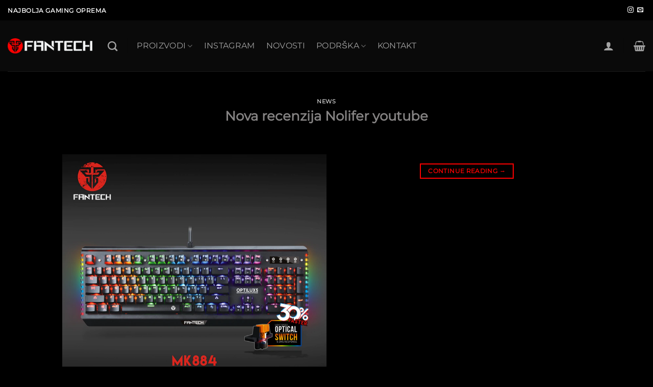

--- FILE ---
content_type: text/html; charset=UTF-8
request_url: https://fantech.hr/tag/mehanicka-tastatura/
body_size: 24860
content:
<!DOCTYPE html>
<html lang="hr" class="loading-site no-js">
<head>
	<meta charset="UTF-8" />
	<link rel="profile" href="http://gmpg.org/xfn/11" />
	<link rel="pingback" href="https://fantech.hr/xmlrpc.php" />

	<style>.cart_item .product-price .price-eur{display:none!important}.order-total .price-eur{display:none!important};</style><script>(function(html){html.className = html.className.replace(/\bno-js\b/,'js')})(document.documentElement);</script>
<title>mehanicka tastatura &#8211; Fantech Hrvatska</title>
<meta name='robots' content='max-image-preview:large' />
<meta name="viewport" content="width=device-width, initial-scale=1" /><link rel='dns-prefetch' href='//capi-automation.s3.us-east-2.amazonaws.com' />
<link rel='dns-prefetch' href='//fonts.googleapis.com' />
<link href='https://fonts.gstatic.com' crossorigin rel='preconnect' />
<link rel='prefetch' href='https://fantech.hr/wp-content/themes/flatsome/assets/js/flatsome.js?ver=e1ad26bd5672989785e1' />
<link rel='prefetch' href='https://fantech.hr/wp-content/themes/flatsome/assets/js/chunk.slider.js?ver=3.19.9' />
<link rel='prefetch' href='https://fantech.hr/wp-content/themes/flatsome/assets/js/chunk.popups.js?ver=3.19.9' />
<link rel='prefetch' href='https://fantech.hr/wp-content/themes/flatsome/assets/js/chunk.tooltips.js?ver=3.19.9' />
<link rel='prefetch' href='https://fantech.hr/wp-content/themes/flatsome/assets/js/woocommerce.js?ver=dd6035ce106022a74757' />
<link rel="alternate" type="application/rss+xml" title="Fantech Hrvatska &raquo; Kanal" href="https://fantech.hr/feed/" />
<link rel="alternate" type="application/rss+xml" title="Fantech Hrvatska &raquo; Kanal komentara" href="https://fantech.hr/comments/feed/" />
<link rel="alternate" type="application/rss+xml" title="Fantech Hrvatska &raquo; mehanicka tastatura Kanal oznaka" href="https://fantech.hr/tag/mehanicka-tastatura/feed/" />
		<!-- This site uses the Google Analytics by MonsterInsights plugin v8.5.1 - Using Analytics tracking - https://www.monsterinsights.com/ -->
							<script src="//www.googletagmanager.com/gtag/js?id=G-9GRNEWVZ4W"  data-cfasync="false" data-wpfc-render="false" type="text/javascript" async></script>
			<script data-cfasync="false" data-wpfc-render="false" type="text/javascript">
				var mi_version = '8.5.1';
				var mi_track_user = true;
				var mi_no_track_reason = '';
				
								var disableStrs = [
										'ga-disable-G-9GRNEWVZ4W',
															'ga-disable-UA-107050911-17',
									];

				/* Function to detect opted out users */
				function __gtagTrackerIsOptedOut() {
					for ( var index = 0; index < disableStrs.length; index++ ) {
						if ( document.cookie.indexOf( disableStrs[ index ] + '=true' ) > -1 ) {
							return true;
						}
					}

					return false;
				}

				/* Disable tracking if the opt-out cookie exists. */
				if ( __gtagTrackerIsOptedOut() ) {
					for ( var index = 0; index < disableStrs.length; index++ ) {
						window[ disableStrs[ index ] ] = true;
					}
				}

				/* Opt-out function */
				function __gtagTrackerOptout() {
					for ( var index = 0; index < disableStrs.length; index++ ) {
						document.cookie = disableStrs[ index ] + '=true; expires=Thu, 31 Dec 2099 23:59:59 UTC; path=/';
						window[ disableStrs[ index ] ] = true;
					}
				}

				if ( 'undefined' === typeof gaOptout ) {
					function gaOptout() {
						__gtagTrackerOptout();
					}
				}
								window.dataLayer = window.dataLayer || [];

				window.MonsterInsightsDualTracker = {
					helpers: {},
					trackers: {},
				};
				if ( mi_track_user ) {
					function __gtagDataLayer() {
						dataLayer.push( arguments );
					}

					function __gtagTracker( type, name, parameters ) {
						if (!parameters) {
							parameters = {};
						}

						if (parameters.send_to) {
							__gtagDataLayer.apply( null, arguments );
							return;
						}

						if ( type === 'event' ) {
															parameters.send_to = monsterinsights_frontend.v4_id;
								var hookName = name;
								if ( typeof parameters[ 'event_category' ] !== 'undefined' ) {
									hookName = parameters[ 'event_category' ] + ':' + name;
								}

								if ( typeof MonsterInsightsDualTracker.trackers[ hookName ] !== 'undefined' ) {
									MonsterInsightsDualTracker.trackers[ hookName ]( parameters );
								} else {
									__gtagDataLayer( 'event', name, parameters );
								}
							
															parameters.send_to = monsterinsights_frontend.ua;
								__gtagDataLayer( type, name, parameters );
													} else {
							__gtagDataLayer.apply( null, arguments );
						}
					}
					__gtagTracker( 'js', new Date() );
					__gtagTracker( 'set', {
						'developer_id.dZGIzZG' : true,
											} );
										__gtagTracker( 'config', 'G-9GRNEWVZ4W', {"forceSSL":"true","link_attribution":"true"} );
															__gtagTracker( 'config', 'UA-107050911-17', {"forceSSL":"true","link_attribution":"true"} );
										window.gtag = __gtagTracker;											(function () {
							/* https://developers.google.com/analytics/devguides/collection/analyticsjs/ */
							/* ga and __gaTracker compatibility shim. */
							var noopfn = function () {
								return null;
							};
							var newtracker = function () {
								return new Tracker();
							};
							var Tracker = function () {
								return null;
							};
							var p = Tracker.prototype;
							p.get = noopfn;
							p.set = noopfn;
							p.send = function (){
								var args = Array.prototype.slice.call(arguments);
								args.unshift( 'send' );
								__gaTracker.apply(null, args);
							};
							var __gaTracker = function () {
								var len = arguments.length;
								if ( len === 0 ) {
									return;
								}
								var f = arguments[len - 1];
								if ( typeof f !== 'object' || f === null || typeof f.hitCallback !== 'function' ) {
									if ( 'send' === arguments[0] ) {
										var hitConverted, hitObject = false, action;
										if ( 'event' === arguments[1] ) {
											if ( 'undefined' !== typeof arguments[3] ) {
												hitObject = {
													'eventAction': arguments[3],
													'eventCategory': arguments[2],
													'eventLabel': arguments[4],
													'value': arguments[5] ? arguments[5] : 1,
												}
											}
										}
										if ( 'pageview' === arguments[1] ) {
											if ( 'undefined' !== typeof arguments[2] ) {
												hitObject = {
													'eventAction': 'page_view',
													'page_path' : arguments[2],
												}
											}
										}
										if ( typeof arguments[2] === 'object' ) {
											hitObject = arguments[2];
										}
										if ( typeof arguments[5] === 'object' ) {
											Object.assign( hitObject, arguments[5] );
										}
										if ( 'undefined' !== typeof arguments[1].hitType ) {
											hitObject = arguments[1];
											if ( 'pageview' === hitObject.hitType ) {
												hitObject.eventAction = 'page_view';
											}
										}
										if ( hitObject ) {
											action = 'timing' === arguments[1].hitType ? 'timing_complete' : hitObject.eventAction;
											hitConverted = mapArgs( hitObject );
											__gtagTracker( 'event', action, hitConverted );
										}
									}
									return;
								}

								function mapArgs( args ) {
									var arg, hit = {};
									var gaMap = {
										'eventCategory': 'event_category',
										'eventAction': 'event_action',
										'eventLabel': 'event_label',
										'eventValue': 'event_value',
										'nonInteraction': 'non_interaction',
										'timingCategory': 'event_category',
										'timingVar': 'name',
										'timingValue': 'value',
										'timingLabel': 'event_label',
										'page' : 'page_path',
										'location' : 'page_location',
										'title' : 'page_title',
									};
									for ( arg in args ) {
																				if ( ! ( ! args.hasOwnProperty(arg) || ! gaMap.hasOwnProperty(arg) ) ) {
											hit[gaMap[arg]] = args[arg];
										} else {
											hit[arg] = args[arg];
										}
									}
									return hit;
								}

								try {
									f.hitCallback();
								} catch ( ex ) {
								}
							};
							__gaTracker.create = newtracker;
							__gaTracker.getByName = newtracker;
							__gaTracker.getAll = function () {
								return [];
							};
							__gaTracker.remove = noopfn;
							__gaTracker.loaded = true;
							window['__gaTracker'] = __gaTracker;
						})();
									} else {
										console.log( "" );
					( function () {
							function __gtagTracker() {
								return null;
							}
							window['__gtagTracker'] = __gtagTracker;
							window['gtag'] = __gtagTracker;
					} )();
									}
			</script>
				<!-- / Google Analytics by MonsterInsights -->
				<script data-cfasync="false" data-wpfc-render="false" type="text/javascript">
		window.MonsterInsightsDualTracker.helpers.mapProductItem = function( uaItem ) {
			var prefixIndex, prefixKey, mapIndex;

			var toBePrefixed = [ 'id', 'name', 'list_name', 'brand', 'category', 'variant' ];

			var item = {};

			var fieldMap = {
				'price': 'price',
				'list_position': 'index',
				'quantity': 'quantity',
				'position': 'index',
			};

			for ( mapIndex in fieldMap ) {
				if ( uaItem.hasOwnProperty( mapIndex ) ) {
					item[ fieldMap[ mapIndex ] ] = uaItem[ mapIndex ];
				}
			}

			for ( prefixIndex = 0; prefixIndex < toBePrefixed.length; prefixIndex++ ) {
				prefixKey = toBePrefixed[ prefixIndex ];
				if ( typeof uaItem[ prefixKey ] !== 'undefined' ) {
					item[ 'item_' + prefixKey ] = uaItem[ prefixKey ];
				}
			}

			return item;
		};

		MonsterInsightsDualTracker.trackers[ 'view_item_list' ] = function( parameters ) {
			var items = parameters.items;
			var listName, itemIndex, item, itemListName;
			var lists = {
				'_': { items: [], 'send_to': monsterinsights_frontend.v4_id },
			};

			for ( itemIndex = 0; itemIndex < items.length; itemIndex++ ) {
				item = MonsterInsightsDualTracker.helpers.mapProductItem( items[ itemIndex ] );

				if ( typeof item[ 'item_list_name' ] === 'undefined' ) {
					lists[ '_' ].items.push( item );
				} else {
					itemListName = item[ 'item_list_name' ];
					if ( typeof lists[ itemListName ] === 'undefined' ) {
						lists[ itemListName ] = {
							'items': [],
							'item_list_name': itemListName,
							'send_to': monsterinsights_frontend.v4_id,
						};
					}

					lists[ itemListName ].items.push( item );
				}
			}

			for ( listName in lists ) {
				__gtagDataLayer( 'event', 'view_item_list', lists[ listName ] );
			}
		};

		MonsterInsightsDualTracker.trackers[ 'select_content' ] = function( parameters ) {
			const items = parameters.items.map( MonsterInsightsDualTracker.helpers.mapProductItem );
			__gtagDataLayer( 'event', 'select_item', { items: items } );
		};

		MonsterInsightsDualTracker.trackers[ 'view_item' ] = function( parameters ) {
			const items = parameters.items.map( MonsterInsightsDualTracker.helpers.mapProductItem );
			__gtagDataLayer( 'event', 'view_item', { items: items } );
		};
		</script>
			<script data-cfasync="false" data-wpfc-render="false" type="text/javascript">
	MonsterInsightsDualTracker.trackers[ 'form:impression' ] = function( parameters ) {
		__gtagDataLayer( 'event', 'form_impression', {
			form_id: parameters.event_label,
			content_type: 'form',
		} );
	};

	MonsterInsightsDualTracker.trackers[ 'form:conversion' ] = function( parameters ) {
		__gtagDataLayer( 'event', 'generate_lead', {
			form_id: parameters.event_label
		});
	};
	</script>
	<style id='wp-img-auto-sizes-contain-inline-css' type='text/css'>img:is([sizes=auto i],[sizes^="auto," i]){contain-intrinsic-size:3000px 1500px}</style>

<link data-optimized="1" rel='stylesheet' id='sbi_styles-css' href='https://fantech.hr/wp-content/litespeed/css/1429422bb6b35c0583546dbd596ba5fc.css?ver=21a62' type='text/css' media='all' />
<style id='wp-emoji-styles-inline-css' type='text/css'>img.wp-smiley,img.emoji{display:inline!important;border:none!important;box-shadow:none!important;height:1em!important;width:1em!important;margin:0 0.07em!important;vertical-align:-0.1em!important;background:none!important;padding:0!important}</style>
<style id='wp-block-library-inline-css' type='text/css'>:root{--wp-block-synced-color:#7a00df;--wp-block-synced-color--rgb:122,0,223;--wp-bound-block-color:var(--wp-block-synced-color);--wp-editor-canvas-background:#ddd;--wp-admin-theme-color:#007cba;--wp-admin-theme-color--rgb:0,124,186;--wp-admin-theme-color-darker-10:#006ba1;--wp-admin-theme-color-darker-10--rgb:0,107,160.5;--wp-admin-theme-color-darker-20:#005a87;--wp-admin-theme-color-darker-20--rgb:0,90,135;--wp-admin-border-width-focus:2px}@media (min-resolution:192dpi){:root{--wp-admin-border-width-focus:1.5px}}.wp-element-button{cursor:pointer}:root .has-very-light-gray-background-color{background-color:#eee}:root .has-very-dark-gray-background-color{background-color:#313131}:root .has-very-light-gray-color{color:#eee}:root .has-very-dark-gray-color{color:#313131}:root .has-vivid-green-cyan-to-vivid-cyan-blue-gradient-background{background:linear-gradient(135deg,#00d084,#0693e3)}:root .has-purple-crush-gradient-background{background:linear-gradient(135deg,#34e2e4,#4721fb 50%,#ab1dfe)}:root .has-hazy-dawn-gradient-background{background:linear-gradient(135deg,#faaca8,#dad0ec)}:root .has-subdued-olive-gradient-background{background:linear-gradient(135deg,#fafae1,#67a671)}:root .has-atomic-cream-gradient-background{background:linear-gradient(135deg,#fdd79a,#004a59)}:root .has-nightshade-gradient-background{background:linear-gradient(135deg,#330968,#31cdcf)}:root .has-midnight-gradient-background{background:linear-gradient(135deg,#020381,#2874fc)}:root{--wp--preset--font-size--normal:16px;--wp--preset--font-size--huge:42px}.has-regular-font-size{font-size:1em}.has-larger-font-size{font-size:2.625em}.has-normal-font-size{font-size:var(--wp--preset--font-size--normal)}.has-huge-font-size{font-size:var(--wp--preset--font-size--huge)}.has-text-align-center{text-align:center}.has-text-align-left{text-align:left}.has-text-align-right{text-align:right}.has-fit-text{white-space:nowrap!important}#end-resizable-editor-section{display:none}.aligncenter{clear:both}.items-justified-left{justify-content:flex-start}.items-justified-center{justify-content:center}.items-justified-right{justify-content:flex-end}.items-justified-space-between{justify-content:space-between}.screen-reader-text{border:0;clip-path:inset(50%);height:1px;margin:-1px;overflow:hidden;padding:0;position:absolute;width:1px;word-wrap:normal!important}.screen-reader-text:focus{background-color:#ddd;clip-path:none;color:#444;display:block;font-size:1em;height:auto;left:5px;line-height:normal;padding:15px 23px 14px;text-decoration:none;top:5px;width:auto;z-index:100000}html :where(.has-border-color){border-style:solid}html :where([style*=border-top-color]){border-top-style:solid}html :where([style*=border-right-color]){border-right-style:solid}html :where([style*=border-bottom-color]){border-bottom-style:solid}html :where([style*=border-left-color]){border-left-style:solid}html :where([style*=border-width]){border-style:solid}html :where([style*=border-top-width]){border-top-style:solid}html :where([style*=border-right-width]){border-right-style:solid}html :where([style*=border-bottom-width]){border-bottom-style:solid}html :where([style*=border-left-width]){border-left-style:solid}html :where(img[class*=wp-image-]){height:auto;max-width:100%}:where(figure){margin:0 0 1em}html :where(.is-position-sticky){--wp-admin--admin-bar--position-offset:var(--wp-admin--admin-bar--height,0px)}@media screen and (max-width:600px){html :where(.is-position-sticky){--wp-admin--admin-bar--position-offset:0px}}</style><link data-optimized="1" rel='stylesheet' id='wc-blocks-style-css' href='https://fantech.hr/wp-content/litespeed/css/b2638dc9204fee10973779bc1212a026.css?ver=8806b' type='text/css' media='all' />
<style id='global-styles-inline-css' type='text/css'>:root{--wp--preset--aspect-ratio--square:1;--wp--preset--aspect-ratio--4-3:4/3;--wp--preset--aspect-ratio--3-4:3/4;--wp--preset--aspect-ratio--3-2:3/2;--wp--preset--aspect-ratio--2-3:2/3;--wp--preset--aspect-ratio--16-9:16/9;--wp--preset--aspect-ratio--9-16:9/16;--wp--preset--color--black:#000000;--wp--preset--color--cyan-bluish-gray:#abb8c3;--wp--preset--color--white:#ffffff;--wp--preset--color--pale-pink:#f78da7;--wp--preset--color--vivid-red:#cf2e2e;--wp--preset--color--luminous-vivid-orange:#ff6900;--wp--preset--color--luminous-vivid-amber:#fcb900;--wp--preset--color--light-green-cyan:#7bdcb5;--wp--preset--color--vivid-green-cyan:#00d084;--wp--preset--color--pale-cyan-blue:#8ed1fc;--wp--preset--color--vivid-cyan-blue:#0693e3;--wp--preset--color--vivid-purple:#9b51e0;--wp--preset--color--primary:#0a0a0a;--wp--preset--color--secondary:#565656;--wp--preset--color--success:#7a9c59;--wp--preset--color--alert:#b20000;--wp--preset--gradient--vivid-cyan-blue-to-vivid-purple:linear-gradient(135deg,rgb(6,147,227) 0%,rgb(155,81,224) 100%);--wp--preset--gradient--light-green-cyan-to-vivid-green-cyan:linear-gradient(135deg,rgb(122,220,180) 0%,rgb(0,208,130) 100%);--wp--preset--gradient--luminous-vivid-amber-to-luminous-vivid-orange:linear-gradient(135deg,rgb(252,185,0) 0%,rgb(255,105,0) 100%);--wp--preset--gradient--luminous-vivid-orange-to-vivid-red:linear-gradient(135deg,rgb(255,105,0) 0%,rgb(207,46,46) 100%);--wp--preset--gradient--very-light-gray-to-cyan-bluish-gray:linear-gradient(135deg,rgb(238,238,238) 0%,rgb(169,184,195) 100%);--wp--preset--gradient--cool-to-warm-spectrum:linear-gradient(135deg,rgb(74,234,220) 0%,rgb(151,120,209) 20%,rgb(207,42,186) 40%,rgb(238,44,130) 60%,rgb(251,105,98) 80%,rgb(254,248,76) 100%);--wp--preset--gradient--blush-light-purple:linear-gradient(135deg,rgb(255,206,236) 0%,rgb(152,150,240) 100%);--wp--preset--gradient--blush-bordeaux:linear-gradient(135deg,rgb(254,205,165) 0%,rgb(254,45,45) 50%,rgb(107,0,62) 100%);--wp--preset--gradient--luminous-dusk:linear-gradient(135deg,rgb(255,203,112) 0%,rgb(199,81,192) 50%,rgb(65,88,208) 100%);--wp--preset--gradient--pale-ocean:linear-gradient(135deg,rgb(255,245,203) 0%,rgb(182,227,212) 50%,rgb(51,167,181) 100%);--wp--preset--gradient--electric-grass:linear-gradient(135deg,rgb(202,248,128) 0%,rgb(113,206,126) 100%);--wp--preset--gradient--midnight:linear-gradient(135deg,rgb(2,3,129) 0%,rgb(40,116,252) 100%);--wp--preset--font-size--small:13px;--wp--preset--font-size--medium:20px;--wp--preset--font-size--large:36px;--wp--preset--font-size--x-large:42px;--wp--preset--spacing--20:0.44rem;--wp--preset--spacing--30:0.67rem;--wp--preset--spacing--40:1rem;--wp--preset--spacing--50:1.5rem;--wp--preset--spacing--60:2.25rem;--wp--preset--spacing--70:3.38rem;--wp--preset--spacing--80:5.06rem;--wp--preset--shadow--natural:6px 6px 9px rgba(0, 0, 0, 0.2);--wp--preset--shadow--deep:12px 12px 50px rgba(0, 0, 0, 0.4);--wp--preset--shadow--sharp:6px 6px 0px rgba(0, 0, 0, 0.2);--wp--preset--shadow--outlined:6px 6px 0px -3px rgb(255, 255, 255), 6px 6px rgb(0, 0, 0);--wp--preset--shadow--crisp:6px 6px 0px rgb(0, 0, 0)}:where(body){margin:0}.wp-site-blocks>.alignleft{float:left;margin-right:2em}.wp-site-blocks>.alignright{float:right;margin-left:2em}.wp-site-blocks>.aligncenter{justify-content:center;margin-left:auto;margin-right:auto}:where(.is-layout-flex){gap:.5em}:where(.is-layout-grid){gap:.5em}.is-layout-flow>.alignleft{float:left;margin-inline-start:0;margin-inline-end:2em}.is-layout-flow>.alignright{float:right;margin-inline-start:2em;margin-inline-end:0}.is-layout-flow>.aligncenter{margin-left:auto!important;margin-right:auto!important}.is-layout-constrained>.alignleft{float:left;margin-inline-start:0;margin-inline-end:2em}.is-layout-constrained>.alignright{float:right;margin-inline-start:2em;margin-inline-end:0}.is-layout-constrained>.aligncenter{margin-left:auto!important;margin-right:auto!important}.is-layout-constrained>:where(:not(.alignleft):not(.alignright):not(.alignfull)){margin-left:auto!important;margin-right:auto!important}body .is-layout-flex{display:flex}.is-layout-flex{flex-wrap:wrap;align-items:center}.is-layout-flex>:is(*,div){margin:0}body .is-layout-grid{display:grid}.is-layout-grid>:is(*,div){margin:0}body{padding-top:0;padding-right:0;padding-bottom:0;padding-left:0}a:where(:not(.wp-element-button)){text-decoration:none}:root :where(.wp-element-button,.wp-block-button__link){background-color:#32373c;border-width:0;color:#fff;font-family:inherit;font-size:inherit;font-style:inherit;font-weight:inherit;letter-spacing:inherit;line-height:inherit;padding-top:calc(0.667em + 2px);padding-right:calc(1.333em + 2px);padding-bottom:calc(0.667em + 2px);padding-left:calc(1.333em + 2px);text-decoration:none;text-transform:inherit}.has-black-color{color:var(--wp--preset--color--black)!important}.has-cyan-bluish-gray-color{color:var(--wp--preset--color--cyan-bluish-gray)!important}.has-white-color{color:var(--wp--preset--color--white)!important}.has-pale-pink-color{color:var(--wp--preset--color--pale-pink)!important}.has-vivid-red-color{color:var(--wp--preset--color--vivid-red)!important}.has-luminous-vivid-orange-color{color:var(--wp--preset--color--luminous-vivid-orange)!important}.has-luminous-vivid-amber-color{color:var(--wp--preset--color--luminous-vivid-amber)!important}.has-light-green-cyan-color{color:var(--wp--preset--color--light-green-cyan)!important}.has-vivid-green-cyan-color{color:var(--wp--preset--color--vivid-green-cyan)!important}.has-pale-cyan-blue-color{color:var(--wp--preset--color--pale-cyan-blue)!important}.has-vivid-cyan-blue-color{color:var(--wp--preset--color--vivid-cyan-blue)!important}.has-vivid-purple-color{color:var(--wp--preset--color--vivid-purple)!important}.has-primary-color{color:var(--wp--preset--color--primary)!important}.has-secondary-color{color:var(--wp--preset--color--secondary)!important}.has-success-color{color:var(--wp--preset--color--success)!important}.has-alert-color{color:var(--wp--preset--color--alert)!important}.has-black-background-color{background-color:var(--wp--preset--color--black)!important}.has-cyan-bluish-gray-background-color{background-color:var(--wp--preset--color--cyan-bluish-gray)!important}.has-white-background-color{background-color:var(--wp--preset--color--white)!important}.has-pale-pink-background-color{background-color:var(--wp--preset--color--pale-pink)!important}.has-vivid-red-background-color{background-color:var(--wp--preset--color--vivid-red)!important}.has-luminous-vivid-orange-background-color{background-color:var(--wp--preset--color--luminous-vivid-orange)!important}.has-luminous-vivid-amber-background-color{background-color:var(--wp--preset--color--luminous-vivid-amber)!important}.has-light-green-cyan-background-color{background-color:var(--wp--preset--color--light-green-cyan)!important}.has-vivid-green-cyan-background-color{background-color:var(--wp--preset--color--vivid-green-cyan)!important}.has-pale-cyan-blue-background-color{background-color:var(--wp--preset--color--pale-cyan-blue)!important}.has-vivid-cyan-blue-background-color{background-color:var(--wp--preset--color--vivid-cyan-blue)!important}.has-vivid-purple-background-color{background-color:var(--wp--preset--color--vivid-purple)!important}.has-primary-background-color{background-color:var(--wp--preset--color--primary)!important}.has-secondary-background-color{background-color:var(--wp--preset--color--secondary)!important}.has-success-background-color{background-color:var(--wp--preset--color--success)!important}.has-alert-background-color{background-color:var(--wp--preset--color--alert)!important}.has-black-border-color{border-color:var(--wp--preset--color--black)!important}.has-cyan-bluish-gray-border-color{border-color:var(--wp--preset--color--cyan-bluish-gray)!important}.has-white-border-color{border-color:var(--wp--preset--color--white)!important}.has-pale-pink-border-color{border-color:var(--wp--preset--color--pale-pink)!important}.has-vivid-red-border-color{border-color:var(--wp--preset--color--vivid-red)!important}.has-luminous-vivid-orange-border-color{border-color:var(--wp--preset--color--luminous-vivid-orange)!important}.has-luminous-vivid-amber-border-color{border-color:var(--wp--preset--color--luminous-vivid-amber)!important}.has-light-green-cyan-border-color{border-color:var(--wp--preset--color--light-green-cyan)!important}.has-vivid-green-cyan-border-color{border-color:var(--wp--preset--color--vivid-green-cyan)!important}.has-pale-cyan-blue-border-color{border-color:var(--wp--preset--color--pale-cyan-blue)!important}.has-vivid-cyan-blue-border-color{border-color:var(--wp--preset--color--vivid-cyan-blue)!important}.has-vivid-purple-border-color{border-color:var(--wp--preset--color--vivid-purple)!important}.has-primary-border-color{border-color:var(--wp--preset--color--primary)!important}.has-secondary-border-color{border-color:var(--wp--preset--color--secondary)!important}.has-success-border-color{border-color:var(--wp--preset--color--success)!important}.has-alert-border-color{border-color:var(--wp--preset--color--alert)!important}.has-vivid-cyan-blue-to-vivid-purple-gradient-background{background:var(--wp--preset--gradient--vivid-cyan-blue-to-vivid-purple)!important}.has-light-green-cyan-to-vivid-green-cyan-gradient-background{background:var(--wp--preset--gradient--light-green-cyan-to-vivid-green-cyan)!important}.has-luminous-vivid-amber-to-luminous-vivid-orange-gradient-background{background:var(--wp--preset--gradient--luminous-vivid-amber-to-luminous-vivid-orange)!important}.has-luminous-vivid-orange-to-vivid-red-gradient-background{background:var(--wp--preset--gradient--luminous-vivid-orange-to-vivid-red)!important}.has-very-light-gray-to-cyan-bluish-gray-gradient-background{background:var(--wp--preset--gradient--very-light-gray-to-cyan-bluish-gray)!important}.has-cool-to-warm-spectrum-gradient-background{background:var(--wp--preset--gradient--cool-to-warm-spectrum)!important}.has-blush-light-purple-gradient-background{background:var(--wp--preset--gradient--blush-light-purple)!important}.has-blush-bordeaux-gradient-background{background:var(--wp--preset--gradient--blush-bordeaux)!important}.has-luminous-dusk-gradient-background{background:var(--wp--preset--gradient--luminous-dusk)!important}.has-pale-ocean-gradient-background{background:var(--wp--preset--gradient--pale-ocean)!important}.has-electric-grass-gradient-background{background:var(--wp--preset--gradient--electric-grass)!important}.has-midnight-gradient-background{background:var(--wp--preset--gradient--midnight)!important}.has-small-font-size{font-size:var(--wp--preset--font-size--small)!important}.has-medium-font-size{font-size:var(--wp--preset--font-size--medium)!important}.has-large-font-size{font-size:var(--wp--preset--font-size--large)!important}.has-x-large-font-size{font-size:var(--wp--preset--font-size--x-large)!important}</style>

<link data-optimized="1" rel='stylesheet' id='contact-form-7-css' href='https://fantech.hr/wp-content/litespeed/css/12cb46b637bdcef9d5f0033c48d3b9ec.css?ver=ebc62' type='text/css' media='all' />
<style id='woocommerce-inline-inline-css' type='text/css'>.woocommerce form .form-row .required{visibility:visible}</style>
<link data-optimized="1" rel='stylesheet' id='flatsome-main-css' href='https://fantech.hr/wp-content/litespeed/css/fb6e17f7f569dec507a236652c376e27.css?ver=5a9c0' type='text/css' media='all' />
<style id='flatsome-main-inline-css' type='text/css'>@font-face{font-family:"fl-icons";font-display:block;src:url(https://fantech.hr/wp-content/themes/flatsome/assets/css/icons/fl-icons.eot?v=3.19.9);src:url(https://fantech.hr/wp-content/themes/flatsome/assets/css/icons/fl-icons.eot#iefix?v=3.19.9) format("embedded-opentype"),url(https://fantech.hr/wp-content/themes/flatsome/assets/css/icons/fl-icons.woff2?v=3.19.9) format("woff2"),url(https://fantech.hr/wp-content/themes/flatsome/assets/css/icons/fl-icons.ttf?v=3.19.9) format("truetype"),url(https://fantech.hr/wp-content/themes/flatsome/assets/css/icons/fl-icons.woff?v=3.19.9) format("woff"),url(https://fantech.hr/wp-content/themes/flatsome/assets/css/icons/fl-icons.svg?v=3.19.9#fl-icons) format("svg")}</style>
<link data-optimized="1" rel='stylesheet' id='flatsome-shop-css' href='https://fantech.hr/wp-content/litespeed/css/73fdd0114cece15bb5f415bc9ff67828.css?ver=fc60a' type='text/css' media='all' />
<link data-optimized="1" rel='stylesheet' id='flatsome-style-css' href='https://fantech.hr/wp-content/litespeed/css/180be235e0bc05d943081fe673bbaad5.css?ver=68bb1' type='text/css' media='all' />
<link data-optimized="1" rel='stylesheet' id='flatsome-googlefonts-css' href='https://fantech.hr/wp-content/litespeed/css/604c745ba8c901cc938d752f94b0e8a3.css?ver=0e8a3' type='text/css' media='all' />
<script type="text/javascript" src="https://fantech.hr/wp-content/plugins/google-analytics-premium/assets/js/frontend-gtag.min.js?ver=8.5.1" id="monsterinsights-frontend-script-js"></script>
<script data-cfasync="false" data-wpfc-render="false" type="text/javascript" id='monsterinsights-frontend-script-js-extra'>/* <![CDATA[ */
var monsterinsights_frontend = {"js_events_tracking":"true","download_extensions":"doc,pdf,ppt,zip,xls,docx,pptx,xlsx","inbound_paths":"[{\"path\":\"\\\/go\\\/\",\"label\":\"affiliate\"},{\"path\":\"\\\/recommend\\\/\",\"label\":\"affiliate\"}]","home_url":"https:\/\/fantech.hr","hash_tracking":"false","ua":"UA-107050911-17","v4_id":"G-9GRNEWVZ4W"};/* ]]> */
</script>
<script type="text/javascript" src="https://fantech.hr/wp-includes/js/jquery/jquery.min.js?ver=3.7.1" id="jquery-core-js"></script>
<script type="text/javascript" src="https://fantech.hr/wp-includes/js/jquery/jquery-migrate.min.js?ver=3.4.1" id="jquery-migrate-js"></script>
<script type="text/javascript" id="3d-flip-book-client-locale-loader-js-extra">
/* <![CDATA[ */
var FB3D_CLIENT_LOCALE = {"ajaxurl":"https://fantech.hr/wp-admin/admin-ajax.php","dictionary":{"Table of contents":"Table of contents","Close":"Close","Bookmarks":"Bookmarks","Thumbnails":"Thumbnails","Search":"Search","Share":"Share","Facebook":"Facebook","Twitter":"Twitter","Email":"Email","Play":"Play","Previous page":"Previous page","Next page":"Next page","Zoom in":"Zoom in","Zoom out":"Zoom out","Fit view":"Fit view","Auto play":"Auto play","Full screen":"Full screen","More":"More","Smart pan":"Smart pan","Single page":"Single page","Sounds":"Sounds","Stats":"Stats","Print":"Print","Download":"Download","Goto first page":"Goto first page","Goto last page":"Goto last page"},"images":"https://fantech.hr/wp-content/plugins/interactive-3d-flipbook-powered-physics-engine/assets/images/","jsData":{"urls":[],"posts":{"ids_mis":[],"ids":[]},"pages":[],"firstPages":[],"bookCtrlProps":[],"bookTemplates":[]},"key":"3d-flip-book","pdfJS":{"pdfJsLib":"https://fantech.hr/wp-content/plugins/interactive-3d-flipbook-powered-physics-engine/assets/js/pdf.min.js?ver=4.3.136","pdfJsWorker":"https://fantech.hr/wp-content/plugins/interactive-3d-flipbook-powered-physics-engine/assets/js/pdf.worker.js?ver=4.3.136","stablePdfJsLib":"https://fantech.hr/wp-content/plugins/interactive-3d-flipbook-powered-physics-engine/assets/js/stable/pdf.min.js?ver=2.5.207","stablePdfJsWorker":"https://fantech.hr/wp-content/plugins/interactive-3d-flipbook-powered-physics-engine/assets/js/stable/pdf.worker.js?ver=2.5.207","pdfJsCMapUrl":"https://fantech.hr/wp-content/plugins/interactive-3d-flipbook-powered-physics-engine/assets/cmaps/"},"cacheurl":"https://fantech.hr/wp-content/uploads/3d-flip-book/cache/","pluginsurl":"https://fantech.hr/wp-content/plugins/","pluginurl":"https://fantech.hr/wp-content/plugins/interactive-3d-flipbook-powered-physics-engine/","thumbnailSize":{"width":"280","height":"280"},"version":"1.16.17"};
//# sourceURL=3d-flip-book-client-locale-loader-js-extra
/* ]]> */
</script>
<script type="text/javascript" src="https://fantech.hr/wp-content/plugins/interactive-3d-flipbook-powered-physics-engine/assets/js/client-locale-loader.js?ver=1.16.17" id="3d-flip-book-client-locale-loader-js" async="async" data-wp-strategy="async"></script>
<script type="text/javascript" src="https://fantech.hr/wp-content/plugins/woocommerce/assets/js/jquery-blockui/jquery.blockUI.min.js?ver=2.7.0-wc.10.4.3" id="wc-jquery-blockui-js" data-wp-strategy="defer"></script>
<script type="text/javascript" id="wc-add-to-cart-js-extra">
/* <![CDATA[ */
var wc_add_to_cart_params = {"ajax_url":"/wp-admin/admin-ajax.php","wc_ajax_url":"/?wc-ajax=%%endpoint%%","i18n_view_cart":"Vidi ko\u0161aricu","cart_url":"https://fantech.hr/cart/","is_cart":"","cart_redirect_after_add":"no"};
//# sourceURL=wc-add-to-cart-js-extra
/* ]]> */
</script>
<script type="text/javascript" src="https://fantech.hr/wp-content/plugins/woocommerce/assets/js/frontend/add-to-cart.min.js?ver=10.4.3" id="wc-add-to-cart-js" defer="defer" data-wp-strategy="defer"></script>
<script type="text/javascript" src="https://fantech.hr/wp-content/plugins/woocommerce/assets/js/js-cookie/js.cookie.min.js?ver=2.1.4-wc.10.4.3" id="wc-js-cookie-js" data-wp-strategy="defer"></script>
<link rel="https://api.w.org/" href="https://fantech.hr/wp-json/" /><link rel="alternate" title="JSON" type="application/json" href="https://fantech.hr/wp-json/wp/v2/tags/163" /><link rel="EditURI" type="application/rsd+xml" title="RSD" href="https://fantech.hr/xmlrpc.php?rsd" />
<meta name="generator" content="WordPress 6.9" />
<meta name="generator" content="WooCommerce 10.4.3" />
<script>document.createElement( "picture" );if(!window.HTMLPictureElement && document.addEventListener) {window.addEventListener("DOMContentLoaded", function() {var s = document.createElement("script");s.src = "https://fantech.hr/wp-content/plugins/webp-express/js/picturefill.min.js";document.body.appendChild(s);});}</script>	<noscript><style>.woocommerce-product-gallery{ opacity: 1 !important; }</style></noscript>
				<script  type="text/javascript">
				!function(f,b,e,v,n,t,s){if(f.fbq)return;n=f.fbq=function(){n.callMethod?
					n.callMethod.apply(n,arguments):n.queue.push(arguments)};if(!f._fbq)f._fbq=n;
					n.push=n;n.loaded=!0;n.version='2.0';n.queue=[];t=b.createElement(e);t.async=!0;
					t.src=v;s=b.getElementsByTagName(e)[0];s.parentNode.insertBefore(t,s)}(window,
					document,'script','https://connect.facebook.net/en_US/fbevents.js');
			</script>
			<!-- WooCommerce Facebook Integration Begin -->
			<script  type="text/javascript">

				fbq('init', '250979876464032', {}, {
    "agent": "woocommerce_0-10.4.3-3.5.15"
});

				document.addEventListener( 'DOMContentLoaded', function() {
					// Insert placeholder for events injected when a product is added to the cart through AJAX.
					document.body.insertAdjacentHTML( 'beforeend', '<div class=\"wc-facebook-pixel-event-placeholder\"></div>' );
				}, false );

			</script>
			<!-- WooCommerce Facebook Integration End -->
			
<!-- MonsterInsights Form Tracking -->
<script type="text/javascript" data-cfasync="false">
	function monsterinsights_forms_record_impression( event ) {
		monsterinsights_add_bloom_forms_ids();
		var monsterinsights_forms = document.getElementsByTagName("form");
		var monsterinsights_forms_i;
		for (monsterinsights_forms_i = 0; monsterinsights_forms_i < monsterinsights_forms.length; monsterinsights_forms_i++ ) {
			var monsterinsights_form_id = monsterinsights_forms[monsterinsights_forms_i].getAttribute("id");
			var skip_conversion = false;
			/* Check to see if it's contact form 7 if the id isn't set */
			if ( ! monsterinsights_form_id ) {
				monsterinsights_form_id = monsterinsights_forms[monsterinsights_forms_i].parentElement.getAttribute("id");
				if ( monsterinsights_form_id && monsterinsights_form_id.lastIndexOf('wpcf7-f', 0 ) === 0  ) {
					/* If so, let's grab that and set it to be the form's ID*/
					var tokens = monsterinsights_form_id.split('-').slice(0,2);
					var result = tokens.join('-');
					monsterinsights_forms[monsterinsights_forms_i].setAttribute("id", result);/* Now we can do just what we did above */
					monsterinsights_form_id = monsterinsights_forms[monsterinsights_forms_i].getAttribute("id");
				} else {
					monsterinsights_form_id = false;
				}
			}

			// Check if it's Ninja Forms & id isn't set.
			if ( ! monsterinsights_form_id && monsterinsights_forms[monsterinsights_forms_i].parentElement.className.indexOf( 'nf-form-layout' ) >= 0 ) {
				monsterinsights_form_id = monsterinsights_forms[monsterinsights_forms_i].parentElement.parentElement.parentElement.getAttribute( 'id' );
				if ( monsterinsights_form_id && 0 === monsterinsights_form_id.lastIndexOf( 'nf-form-', 0 ) ) {
					/* If so, let's grab that and set it to be the form's ID*/
					tokens = monsterinsights_form_id.split( '-' ).slice( 0, 3 );
					result = tokens.join( '-' );
					monsterinsights_forms[monsterinsights_forms_i].setAttribute( 'id', result );
					/* Now we can do just what we did above */
					monsterinsights_form_id = monsterinsights_forms[monsterinsights_forms_i].getAttribute( 'id' );
					skip_conversion = true;
				}
			}

			if ( monsterinsights_form_id && monsterinsights_form_id !== 'commentform' && monsterinsights_form_id !== 'adminbar-search' ) {
			                        __gtagTracker('event', 'impression', {
                        event_category: 'form',
                        event_label: monsterinsights_form_id,
                        value: 1,
                        non_interaction: true
                    });
                
				/* If a WPForms Form, we can use custom tracking */
				if ( monsterinsights_form_id && 0 === monsterinsights_form_id.lastIndexOf( 'wpforms-form-', 0 ) ) {
					continue;
				}

				/* Formiddable Forms, use custom tracking */
				if ( monsterinsights_forms_has_class( monsterinsights_forms[monsterinsights_forms_i], 'frm-show-form' ) ) {
					continue;
				}

				/* If a Gravity Form, we can use custom tracking */
				if ( monsterinsights_form_id && 0 === monsterinsights_form_id.lastIndexOf( 'gform_', 0 ) ) {
					continue;
				}

				/* If Ninja forms, we use custom conversion tracking */
				if ( skip_conversion ) {
					continue;
				}

				var custom_conversion_mi_forms = false;
				if ( custom_conversion_mi_forms ) {
					continue;
				}

				var __gaFormsTrackerWindow    = window;
				if ( __gaFormsTrackerWindow.addEventListener ) {
					document.getElementById(monsterinsights_form_id).addEventListener( "submit", monsterinsights_forms_record_conversion, false );
				} else {
					if ( __gaFormsTrackerWindow.attachEvent ) {
						document.getElementById(monsterinsights_form_id).attachEvent( "onsubmit", monsterinsights_forms_record_conversion );
					}
				}
			} else {
				continue;
			}
		}
	}

	function monsterinsights_forms_has_class(element, className) {
	    return (' ' + element.className + ' ').indexOf(' ' + className+ ' ') > -1;
	}

	function monsterinsights_forms_record_conversion( event ) {
		var monsterinsights_form_conversion_id = event.target.id;
		var monsterinsights_form_action        = event.target.getAttribute("miforms-action");
		if ( monsterinsights_form_conversion_id && ! monsterinsights_form_action ) {
			document.getElementById(monsterinsights_form_conversion_id).setAttribute("miforms-action", "submitted");
                            __gtagTracker('event', 'conversion', {
                    event_category: 'form',
                    event_label: monsterinsights_form_conversion_id,
                    value: 1,
                });
					}
	}

	/* Attach the events to all clicks in the document after page and GA has loaded */
	function monsterinsights_forms_load() {
		if ( typeof(__gaTracker) !== 'undefined' && __gaTracker && __gaTracker.hasOwnProperty( "loaded" ) && __gaTracker.loaded == true ) {
			var __gaFormsTrackerWindow    = window;
			if ( __gaFormsTrackerWindow.addEventListener ) {
				__gaFormsTrackerWindow.addEventListener( "load", monsterinsights_forms_record_impression, false );
			} else {
				if ( __gaFormsTrackerWindow.attachEvent ) {
					__gaFormsTrackerWindow.attachEvent("onload", monsterinsights_forms_record_impression );
				}
			}
		} else if ( typeof(__gtagTracker) !== 'undefined' && __gtagTracker ) {
            var __gtagFormsTrackerWindow    = window;
            if ( __gtagFormsTrackerWindow.addEventListener ) {
                __gtagFormsTrackerWindow.addEventListener( "load", monsterinsights_forms_record_impression, false );
            } else {
                if ( __gtagFormsTrackerWindow.attachEvent ) {
                    __gtagFormsTrackerWindow.attachEvent("onload", monsterinsights_forms_record_impression );
                }
            }
        } else {
			setTimeout(monsterinsights_forms_load, 200);
		}
	}
	/* Custom Ninja Forms impression tracking */
	if (window.jQuery) {
		jQuery(document).on( 'nfFormReady', function( e, layoutView ) {
			var label = layoutView.el;
			label = label.substring(1, label.length);
			label = label.split('-').slice(0,3).join('-');
                            __gtagTracker('event', 'impression', {
                    event_category: 'form',
                    event_label: label,
                    value: 1,
                    non_interaction: true
                });
					});
	}
	/* Custom Bloom Form tracker */
	function monsterinsights_add_bloom_forms_ids() {
		var bloom_forms = document.querySelectorAll( '.et_bloom_form_content form' );
		if ( bloom_forms.length > 0 ) {
			for ( var i = 0; i < bloom_forms.length; i++ ) {
				if ( '' === bloom_forms[i].id ) {
					var form_parent_root = monsterinsights_find_parent_with_class( bloom_forms[i], 'et_bloom_optin' );
					if ( form_parent_root ) {
						var classes = form_parent_root.className.split( ' ' );
						for ( var j = 0; j < classes.length; ++ j ) {
							if ( 0 === classes[j].indexOf( 'et_bloom_optin' ) ) {
								bloom_forms[i].id = classes[j];
							}
						}
					}
				}
			}
		}
	}
	function monsterinsights_find_parent_with_class( element, className ) {
		if ( element.parentNode && '' !== className ) {
			if ( element.parentNode.className.indexOf( className ) >= 0 ) {
				return element.parentNode;
			} else {
				return monsterinsights_find_parent_with_class( element.parentNode, className );
			}
		}
		return false;
	}
	monsterinsights_forms_load();
</script>
<!-- End MonsterInsights Form Tracking -->

<link rel="icon" href="https://fantech.hr/wp-content/uploads/2018/11/cropped-favicon-32x32.jpg" sizes="32x32" />
<link rel="icon" href="https://fantech.hr/wp-content/uploads/2018/11/cropped-favicon-192x192.jpg" sizes="192x192" />
<link rel="apple-touch-icon" href="https://fantech.hr/wp-content/uploads/2018/11/cropped-favicon-180x180.jpg" />
<meta name="msapplication-TileImage" content="https://fantech.hr/wp-content/uploads/2018/11/cropped-favicon-270x270.jpg" />
<style id="custom-css" type="text/css">:root{--primary-color:#0a0a0a;--fs-color-primary:#0a0a0a;--fs-color-secondary:#565656;--fs-color-success:#7a9c59;--fs-color-alert:#b20000;--fs-experimental-link-color:#ffffff;--fs-experimental-link-color-hover:#111}.tooltipster-base{--tooltip-color:#fff;--tooltip-bg-color:#000}.off-canvas-right .mfp-content,.off-canvas-left .mfp-content{--drawer-width:300px}.off-canvas .mfp-content.off-canvas-cart{--drawer-width:360px}html{background-color:#000000!important}.container-width,.full-width .ubermenu-nav,.container,.row{max-width:1330px}.row.row-collapse{max-width:1300px}.row.row-small{max-width:1322.5px}.row.row-large{max-width:1360px}.sticky-add-to-cart--active,#wrapper,#main,#main.dark{background-color:#000}.header-main{height:100px}#logo img{max-height:100px}#logo{width:166px}.header-bottom{min-height:10px}.header-top{min-height:40px}.transparent .header-main{height:30px}.transparent #logo img{max-height:30px}.has-transparent+.page-title:first-of-type,.has-transparent+#main>.page-title,.has-transparent+#main>div>.page-title,.has-transparent+#main .page-header-wrapper:first-of-type .page-title{padding-top:60px}.header.show-on-scroll,.stuck .header-main{height:70px!important}.stuck #logo img{max-height:70px!important}.search-form{width:77%}.header-bg-color{background-color:#0a0a0a}.header-bottom{background-color:#f1f1f1}.top-bar-nav>li>a{line-height:16px}.header-main .nav>li>a{line-height:24px}.stuck .header-main .nav>li>a{line-height:50px}@media (max-width:549px){.header-main{height:70px}#logo img{max-height:70px}}.nav-dropdown-has-arrow.nav-dropdown-has-border li.has-dropdown:before{border-bottom-color:red}.nav .nav-dropdown{border-color:red}.nav-dropdown{font-size:100%}.nav-dropdown-has-arrow li.has-dropdown:after{border-bottom-color:#222}.nav .nav-dropdown{background-color:#222}.header-top{background-color:#000000!important}body{color:#fff}h1,h2,h3,h4,h5,h6,.heading-font{color:#858383}body{font-size:100%}@media screen and (max-width:549px){body{font-size:100%}}body{font-family:Montserrat,sans-serif}.nav>li>a{font-family:Montserrat,sans-serif}.mobile-sidebar-levels-2 .nav>li>ul>li>a{font-family:Montserrat,sans-serif}.nav>li>a,.mobile-sidebar-levels-2 .nav>li>ul>li>a{font-weight:400;font-style:normal}h1,h2,h3,h4,h5,h6,.heading-font,.off-canvas-center .nav-sidebar.nav-vertical>li>a{font-family:Montserrat,sans-serif}.alt-font{font-family:"Dancing Script",sans-serif}.alt-font{font-weight:400!important;font-style:normal!important}.shop-page-title.featured-title .title-overlay{background-color:rgb(0 0 0 / .3)}.has-equal-box-heights .box-image{padding-top:100%}@media screen and (min-width:550px){.products .box-vertical .box-image{min-width:300px!important;width:300px!important}}.footer-1{background-color:#0a0a0a}.footer-2{background-color:#0a0a0a}.absolute-footer,html{background-color:#0a0a0a}.nav-vertical-fly-out>li+li{border-top-width:1px;border-top-style:solid}#content{background:#000}.category-page-row{background:#000}.box a{color:#fff;font-weight:800}span.amount{color:#00ff23;font-size:larger}.woocommerce-Price-currencySymbol{text-transform:uppercase}.product-title{color:#fff;text-transform:uppercase}.nav>li.active>a{color:red;font-weight:bolder!important}.nav>li>a:hover{color:#fff}.nav>li>a{color:#a3a3a3}.entry-meta{display:none}.post-date{display:none}.archive-page-header{display:none}.accordion-title.active{color:red}a:hover{color:#d4d0d0!important}.badge-inner{color:red;background:#fff;font-weight:800}label{color:#fff}.breadcrumbs a.current,.breadcrumbs a:hover{color:red}.is-outline.primary{color:red}.woocommerce-mini-cart__empty-message{color:#000}.search-name{color:red}p.total{color:red}.woocommerce-mini-cart__total span.woocommerce-Price-amount.amount{color:red;font-weight:bolder}.mini_cart_item span.quantity{color:red}.mini_cart_item span.amount{color:red}.woocommerce-form__label-for-checkbox{color:red}.login label{color:red}.register label{color:red}.register .woocommerce-privacy-policy-text{color:red}.grecaptcha-badge{right:-240px!important}.grecaptcha-badge:hover{right:4px!important}.fl-label{color:red!important}div.product-lightbox-inner>div.price-wrapper>p.price.product-page-price>span.woocommerce-Price-amount.amount{color:red}div.product-lightbox-inner>div.price-wrapper>p.price.product-page-price.price-on-sale>ins>span.woocommerce-Price-amount.amount{color:red}div.product-lightbox-inner>div.price-wrapper>p.price.product-page-price.price-on-sale>del>span.woocommerce-Price-amount.amount{color:red}.nav-vertical.nav-tabs>li.active>a,.scroll-to-bullets a.active,.nav-pagination>li>.current,.nav-pagination>li>span:hover,.nav-pagination>li>a:hover,.has-hover:hover .badge-outline .badge-inner,.accordion-title.active,.featured-table,.is-outline:hover,.tagcloud a:hover,blockquote,.has-border,.cart-icon strong:after,.cart-icon strong,.blockUI:before,.processing:before,.loading-spin,.slider-nav-circle .flickity-prev-next-button:hover svg,.slider-nav-circle .flickity-prev-next-button:hover .arrow,.primary.is-outline:hover{border-color:red}.widget_product_categories>span.widget-title{color:#fff!important}span.from{color:#000!important}span.to{color:#000!important}ul.product_list_widget li span.woocs_price_codespan.woocommerce-Price-amount.amount{color:#000!important}.lightbox-xontent{background-color:#d4d4d4!important}span.posted_in a{color:red!important}span.sku{color:red!important}.woocs_auto_switcher{height:auto!important}.current-cat{color:red!important}}.widget .current-cat>a{color:red!important}.widget_recently_viewed_products>span.widget-title{color:#fff!important}.pswp__bg{background-color:#000!important}.products.has-equal-box-heights .box-image{background:radial-gradient(ellipse at center,#303030 0%,#181818 100%)!important}.nav-dropdown li{text-transform:uppercase!important}.nav-dropdown-bold .nav-column li>a:hover,.nav-dropdown.nav-dropdown-bold>li>a:hover,.nav-dropdown-bold.dark .nav-column li>a:hover,.nav-dropdown.nav-dropdown-bold.dark>li>a:hover{color:#f00!important}.wpcf7-response-output{color:#ff1e16!important}.widget .current-cat>a{color:#f00!important;font-size:19px!important}.pswp__caption{display:none}.woocommerce-form>p{color:#f00!important}input[type=submit]{background-color:#f00!important}button[type=submit]{background-color:green!important;border:2px solid #360}.woocommerce-product-attributes-item__value p{color:#f00!important}.woocommerce-product-attributes-item__value{color:#f00!important}label.shipping__list_label{color:#fff!important}.isb_sk_material{fill:#00d11d!important}.add_to_cart_button,.added_to_cart{background-color:#008000!important}.cat-item a{color:#fff!important}.mfp-content{background-color:#1f1f1f!important}.attachment-woocommerce_thumbnail{background:radial-gradient(ellipse at center,#303030 0%,#181818 100%)!important}.available-on-backorder{font-size:18px!important;color:#ff0;text-decoration:underline;text-transform:uppercase!important}#order_review table.shop_table tbody td.product-name,td.product-total{border-bottom-color:#5a5a5a!important}td.product-name{color:#f7f7f7}.cart-discount{background-color:#ffffff33!important}td.product-name a{color:#fff!important}tr.cart_item td.product-name{border-bottom-color:#fff!important}#all_confirm_field.woocommerce-invalid-required-field{padding:10px!important;background-color:#b20000;color:#fff!important}.star-rating:before,.star-rating span:before{color:#ffd400!important}mfp-content{background-color:#1f1f1f!important}.card-foot{height:31px!important}.is-form.expand{color:#fff!important;text-transform:uppercase!important}.back-to-top{margin-right:7em!important}.nav-dropdown>li.html{min-width:490px!important;overflow:hidden!important}::-webkit-scrollbar{width:15px;background:#fff0}::-webkit-scrollbar-track{box-shadow:inset 0 0 5px grey}::-webkit-scrollbar-thumb{background:#d33}::-webkit-scrollbar-thumb:hover{background:#821d1d}input.wpcf7-email{background:#ffffff!important}div.sticky-add-to-cart.sticky-add-to-cart--active table.extra-options{display:none!important}.garancija_u_procentima{font-size:1.1em!important}.bojacrvena{color:red}label[for="payment_method_cod"]{font-size:18px}label[for="payment_method_intesa_gateway"]{font-size:18px}input#payment_method_cod:checked+label{color:#00d11d!important;font-weight:bolder;font-size:20px}input#payment_method_intesa_gateway:checked+label{color:#00d11d!important;font-weight:bolder;font-size:20px}input#payment_method_bacs:checked+label{color:#00d11d!important;font-weight:bolder;font-size:20px}.bojacrvena{color:red!important}.wc-layered-nav-term{text-transform:uppercase}a.tooltipstered{text-transform:uppercase!important}a.tooltipstered::before{color:red!important;font-weight:bolder!important;font-size:16px!important}li.chosen-boja a.tooltipstered{background-color:#fff!important;color:#000!important}.wc-layered-nav-term a:before{line-height:16px!important;background-color:#fff!important}div.price_slider_amount div.price_label span{color:red!important}.banner{background-color:#000!important}.featured-title{background:none!important}.wc-layered-nav-term a{color:#ececec!important}.nav-dropdown.nav-dropdown-bold.dark>li>a:hover,.nav-dropdown.nav-dropdown-bold>li>a:hover{background-color:#000!important}.entry-content p a{color:#aabdd4!important}.button.product_type_simple{background:#008000!important}.add_to_cart_button{background-color:green!important;border:2px solid #360}div.text-inner a.primary{background:#b20000}.back-to-top:hover{background:red}.slider-nav-circle .flickity-prev-next-button:hover svg{background-color:red}.box-bounce:hover .box-text{background-color:#ffffff63}h5.post-title a.plain:hover{color:#fff!important}.is-outline:hover{background:red}.isb_sale_text{color:#000000!important}@media (max-width:849px){#content{background:#000}.category-page-row{background:#000}.box a{color:#fff;font-weight:800}span.amount{color:#00ff23;font-size:larger}.woocommerce-Price-currencySymbol{text-transform:uppercase}.product-title{color:#fff;text-transform:uppercase}.nav>li>a{color:#a3a3a3}.nav>li.active>a{color:red;font-weight:bolder!important}.nav>li>a:hover{color:#fff}.entry-meta{display:none}.post-date{display:none}.archive-page-header{display:none}.accordion-title.active{color:red}a:hover{color:#d4d0d0!important}.badge-inner{color:red;background:#fff;font-weight:800}label{color:#fff}.breadcrumbs a.current,.breadcrumbs a:hover{color:red}.is-outline.primary{color:red}.woocommerce-mini-cart__empty-message{color:#000}.search-name{color:red}p.total{color:red}.woocommerce-mini-cart__total span.woocommerce-Price-amount.amount{color:red;font-weight:bolder}.mini_cart_item span.quantity{color:red}.mini_cart_item span.amount{color:red}.woocommerce-form__label-for-checkbox{color:red}.login label{color:red}.register label{color:red}.register .woocommerce-privacy-policy-text{color:red}.grecaptcha-badge{right:-240px!important}.grecaptcha-badge:hover{right:4px!important}.fl-label{color:red!important}.nav-vertical.nav-tabs>li.active>a,.scroll-to-bullets a.active,.nav-pagination>li>.current,.nav-pagination>li>span:hover,.nav-pagination>li>a:hover,.has-hover:hover .badge-outline .badge-inner,.accordion-title.active,.featured-table,.is-outline:hover,.tagcloud a:hover,blockquote,.has-border,.cart-icon strong:after,.cart-icon strong,.blockUI:before,.processing:before,.loading-spin,.slider-nav-circle .flickity-prev-next-button:hover svg,.slider-nav-circle .flickity-prev-next-button:hover .arrow,.primary.is-outline:hover{border-color:red}.widget-title.shop-sidebar{color:#000!important}span.from{color:#000!important}span.to{color:#000!important}ul.product_list_widget li span.woocs_price_codespan.woocommerce-Price-amount.amount{color:#000!important}.lightbox-xontent{background-color:#d4d4d4!important}span.posted_in a{color:red!important}span.sku{color:red!important}.woocs_auto_switcher{height:auto!important}.current-cat{color:red!important}.widget .current-cat>a{color:red!important;font-size:19px!important}.widget_recently_viewed_products>span.widget-title{color:#fff!important}.widget_product_categories>span.widget-title{color:#fff!important}.pswp__bg{background-color:#ffffffd4!important}.products.has-equal-box-heights .box-image{background:radial-gradient(ellipse at center,#303030 0%,#181818 100%)!important}.nav-dropdown li{text-transform:uppercase!important}.nav-dropdown-bold .nav-column li>a:hover,.nav-dropdown.nav-dropdown-bold>li>a:hover,.nav-dropdown-bold.dark .nav-column li>a:hover,.nav-dropdown.nav-dropdown-bold.dark>li>a:hover{color:#f00!important}.wpcf7-response-output{color:#ff1e16!important}.pswp__bg{background-color:#000!important}.widget .current-cat>a{color:#f00!important}.pswp__caption{display:none}.woocommerce-form>p{color:#f00!important}input[type=submit]{background-color:#f00!important}button[type=submit]{background-color:green!important;border:2px solid #360}.woocommerce-product-attributes-item__value p{color:#f00!important}.woocommerce-product-attributes-item__value{color:#f00!important}label.shipping__list_label{color:#fff!important}.isb_sk_material{fill:#00d11d!important}.add_to_cart_button,.added_to_cart{background-color:#008000!important}.cat-item a{color:#fff!important}.mfp-content{background-color:#1f1f1f!important}.attachment-woocommerce_thumbnail{background:radial-gradient(ellipse at center,#303030 0%,#181818 100%)!important}.available-on-backorder{font-size:18px!important;color:#ff0;text-decoration:underline;text-transform:uppercase!important}.shop_table .cart_item td.product-name{color:#cdcdcd}#order_review table.shop_table tbody td.product-name,td.product-total{border-bottom-color:#5a5a5a!important}td.product-name{color:#f7f7f7}.cart-discount{background-color:#ffffff33!important}td.product-name a{color:#fff!important}tr.cart_item td.product-name{border-bottom-color:#fff!important}#all_confirm_field.woocommerce-invalid-required-field{padding:10px!important;background-color:#b20000;color:#fff!important}.star-rating:before,.star-rating span:before{color:#ffd400!important}mfp-content{background-color:#1f1f1f!important}.card-foot{height:31px!important}.is-form.expand{color:#fff!important;text-transform:uppercase!important}.back-to-top{margin-right:1em!important;bottom:60px!important}.nav-dropdown>li.html{min-width:420px!important}::-webkit-scrollbar{width:15px;background:#fff0}::-webkit-scrollbar-track{box-shadow:inset 0 0 5px grey}::-webkit-scrollbar-thumb{background:#d33}::-webkit-scrollbar-thumb:hover{background:#821d1d}div.sticky-add-to-cart.sticky-add-to-cart--active table.extra-options{display:none!important}.garancija_u_procentima{font-size:1.1em!important}label[for="payment_method_cod"]{font-size:18px}label[for="payment_method_intesa_gateway"]{font-size:18px}input#payment_method_cod:checked+label{color:#00d11d!important;font-weight:bolder;font-size:20px}input#payment_method_intesa_gateway:checked+label{color:#00d11d!important;font-weight:bolder;font-size:20px}.bojacrvena{color:red!important}.wc-layered-nav-term{text-transform:uppercase}a.tooltipstered::before{color:red!important;font-weight:bolder!important;font-size:16px!important}li.chosen-boja a.tooltipstered{background-color:#fff!important;color:#000!important}.wc-layered-nav-term a:before{line-height:16px!important;background-color:#fff!important}}@media (max-width:549px){#content{background:#000}.category-page-row{background:#000}.box a{color:#fff;font-weight:800}span.amount{color:#00ff23;font-size:larger}.woocommerce-Price-currencySymbol{text-transform:uppercase}.fl-label{color:red!important}.product-title{color:#fff;text-transform:uppercase}.nav>li>a{color:#a3a3a3}.nav>li.active>a{color:red}.nav>li>a:hover{color:#fff}.entry-meta{display:none}.post-date{display:none}.archive-page-header{display:none}.accordion-title.active{color:red}a:hover{color:#d4d0d0!important}.badge-inner{color:red;background:#fff;font-weight:800}label{color:#fff}.breadcrumbs a.current,.breadcrumbs a:hover{color:red}.is-outline.primary{color:red}.woocommerce-mini-cart__empty-message{color:#000}.search-name{color:red}p.total{color:red}.woocommerce-mini-cart__total span.woocommerce-Price-amount.amount{color:red;font-weight:bolder}.mini_cart_item span.quantity{color:red}.mini_cart_item span.amount{color:red}.woocommerce-form__label-for-checkbox{color:red}.login label{color:red}.register label{color:red}.register .woocommerce-privacy-policy-text{color:red}.grecaptcha-badge{right:-240px!important}.grecaptcha-badge:hover{right:4px!important}.nav-vertical.nav-tabs>li.active>a,.scroll-to-bullets a.active,.nav-pagination>li>.current,.nav-pagination>li>span:hover,.nav-pagination>li>a:hover,.has-hover:hover .badge-outline .badge-inner,.accordion-title.active,.featured-table,.is-outline:hover,.tagcloud a:hover,blockquote,.has-border,.cart-icon strong:after,.cart-icon strong,.blockUI:before,.processing:before,.loading-spin,.slider-nav-circle .flickity-prev-next-button:hover svg,.slider-nav-circle .flickity-prev-next-button:hover .arrow,.primary.is-outline:hover{border-color:red}.widget-title.shop-sidebar{color:#000!important}span.from{color:#000!important}span.to{color:#000!important}ul.product_list_widget li span.woocs_price_codespan.woocommerce-Price-amount.amount{color:#000!important}.lightbox-xontent{background-color:#d4d4d4!important}span.posted_in a{color:red!important}span.sku{color:red!important}.woocs_auto_switcher{height:auto!important}.current-cat{color:red!important}.widget .current-cat>a{color:red!important}.widget_recently_viewed_products>span.widget-title{color:#fff!important}.widget_product_categories>span.widget-title{color:#fff!important}.products.has-equal-box-heights .box-image{background:radial-gradient(ellipse at center,#303030 0%,#181818 100%)!important}.nav-dropdown li{text-transform:uppercase!important}.nav-dropdown-bold .nav-column li>a:hover,.nav-dropdown.nav-dropdown-bold>li>a:hover,.nav-dropdown-bold.dark .nav-column li>a:hover,.nav-dropdown.nav-dropdown-bold.dark>li>a:hover{color:#f00!important}.wpcf7-response-output{color:#ff1e16!important}.pswp__bg{background-color:#000!important}.widget .current-cat>a{color:#f00!important;font-size:19px!important}.pswp__caption{display:none}.woocommerce-form>p{color:#f00!important}input[type=submit]{background-color:#f00!important}button[type=submit]{background-color:green!important;border:2px solid #360}.woocommerce-product-attributes-item__value p{color:#f00!important}.woocommerce-product-attributes-item__value{color:#f00!important}label.shipping__list_label{color:#fff!important}.isb_sk_material{fill:#00d11d!important}.add_to_cart_button,.added_to_cart{background-color:#008000!important}.cat-item a{color:#fff!important}.mfp-content{background-color:#1f1f1f!important}.attachment-woocommerce_thumbnail{background:radial-gradient(ellipse at center,#303030 0%,#181818 100%)!important}.available-on-backorder{font-size:18px!important;color:#ff0;text-decoration:underline;text-transform:uppercase!important}.shop_table .cart_item td.product-name{color:#cdcdcd}#order_review table.shop_table tbody td.product-name,td.product-total{border-bottom-color:#5a5a5a!important}td.product-name{color:#f7f7f7}.cart-discount{background-color:#ffffff33!important}td.product-name a{color:#fff!important}tr.cart_item td.product-name{border-bottom-color:#fff!important}#all_confirm_field.woocommerce-invalid-required-field{padding:10px!important;background-color:#b20000;color:#fff!important}.star-rating:before,.star-rating span:before{color:#ffd400!important}mfp-content{background-color:#1f1f1f!important}.card-foot{height:31px!important}.is-form.expand{color:#fff!important;text-transform:uppercase!important}.back-to-top{margin-right:1em!important;bottom:60px!important}.nav-dropdown>li.html{min-width:4240px!important}::-webkit-scrollbar{width:15px;background:#fff0}::-webkit-scrollbar-track{box-shadow:inset 0 0 5px grey}::-webkit-scrollbar-thumb{background:#d33}::-webkit-scrollbar-thumb:hover{background:#821d1d}div.sticky-add-to-cart.sticky-add-to-cart--active table.extra-options{display:none!important}.garancija_u_procentima{font-size:1.1em!important}label[for="payment_method_cod"]{font-size:18px}label[for="payment_method_intesa_gateway"]{font-size:18px}input#payment_method_cod:checked+label{color:#00d11d!important;font-weight:bolder;font-size:20px}input#payment_method_intesa_gateway:checked+label{color:#00d11d!important;font-weight:bolder;font-size:20px}.bojacrvena{color:red!important}.wc-layered-nav-term{text-transform:uppercase}a.tooltipstered::before{color:red!important;font-weight:bolder!important;font-size:16px!important}li.chosen-boja a.tooltipstered{background-color:#fff!important;color:#000!important}.wc-layered-nav-term a:before{line-height:16px!important;background-color:#fff!important}}.label-new.menu-item>a:after{content:"New"}.label-hot.menu-item>a:after{content:"Hot"}.label-sale.menu-item>a:after{content:"Sale"}.label-popular.menu-item>a:after{content:"Popular"}</style>		<style type="text/css" id="wp-custom-css">::-webkit-scrollbar{width:15px;background:#fff0}::-webkit-scrollbar-track{box-shadow:inset 0 0 5px grey}::-webkit-scrollbar-thumb{background:#C4373A}::-webkit-scrollbar-thumb:hover{background:#C40700}.product-thumbnails a{background:radial-gradient(ellipse at center,#303030 0%,#181818 100%)}</style>
		</head>
<!-- Meta Pixel Code -->
<script>
!function(f,b,e,v,n,t,s)
{if(f.fbq)return;n=f.fbq=function(){n.callMethod?
n.callMethod.apply(n,arguments):n.queue.push(arguments)};
if(!f._fbq)f._fbq=n;n.push=n;n.loaded=!0;n.version='2.0';
n.queue=[];t=b.createElement(e);t.async=!0;
t.src=v;s=b.getElementsByTagName(e)[0];
s.parentNode.insertBefore(t,s)}(window, document,'script',
'https://connect.facebook.net/en_US/fbevents.js');
fbq('init', '836723915667877');
fbq('track', 'PageView');
</script>
<noscript><img height="1" width="1" style="display:none"
src="https://www.facebook.com/tr?id=836723915667877&ev=PageView&noscript=1"
/></noscript>
<!-- End Meta Pixel Code -->
<script>
!function(f,b,e,v,n,t,s)
{if(f.fbq)return;n=f.fbq=function(){n.callMethod?
n.callMethod.apply(n,arguments):n.queue.push(arguments)};
if(!f._fbq)f._fbq=n;n.push=n;n.loaded=!0;n.version='2.0';
n.queue=[];t=b.createElement(e);t.async=!0;
t.src=v;s=b.getElementsByTagName(e)[0];
s.parentNode.insertBefore(t,s)}(window, document,'script',
'https://connect.facebook.net/en_US/fbevents.js');
fbq('init', '836723915667877');
fbq('track', 'PageView');
</script>
<noscript><img height="1" width="1" style="display:none"
src="https://www.facebook.com/tr?id=836723915667877&ev=PageView&noscript=1"
/></noscript>
<!-- End Meta Pixel Code -->
<body class="archive tag tag-mehanicka-tastatura tag-163 wp-theme-flatsome wp-child-theme-flatsome-child theme-flatsome woocommerce-no-js supports-webp full-width header-shadow lightbox nav-dropdown-has-arrow nav-dropdown-has-shadow nav-dropdown-has-border">


<a class="skip-link screen-reader-text" href="#main">Skip to content</a>

<div id="wrapper">

	
	<header id="header" class="header has-sticky sticky-jump">
		<div class="header-wrapper">
			<div id="top-bar" class="header-top hide-for-sticky nav-dark">
    <div class="flex-row container">
      <div class="flex-col hide-for-medium flex-left">
          <ul class="nav nav-left medium-nav-center nav-small  nav-divided">
              <li class="html custom html_topbar_left"><strong class="uppercase">Najbolja gaming oprema</strong></li>          </ul>
      </div>

      <div class="flex-col hide-for-medium flex-center">
          <ul class="nav nav-center nav-small  nav-divided">
                        </ul>
      </div>

      <div class="flex-col hide-for-medium flex-right">
         <ul class="nav top-bar-nav nav-right nav-small  nav-divided">
              <li class="html header-social-icons ml-0">
	<div class="social-icons follow-icons" ><a href="https://www.instagram.com/fantech_hrvatska/" target="_blank" data-label="Instagram" class="icon plain instagram tooltip" title="Follow on Instagram" aria-label="Follow on Instagram" rel="noopener nofollow" ><i class="icon-instagram" ></i></a><a href="mailto:office@fantech.hr" data-label="E-mail" target="_blank" class="icon plain email tooltip" title="Send us an email" aria-label="Send us an email" rel="nofollow noopener" ><i class="icon-envelop" ></i></a></div></li>
          </ul>
      </div>

            <div class="flex-col show-for-medium flex-grow">
          <ul class="nav nav-center nav-small mobile-nav  nav-divided">
              <li class="html custom html_topbar_left"><strong class="uppercase">Najbolja gaming oprema</strong></li>          </ul>
      </div>
      
    </div>
</div>
<div id="masthead" class="header-main ">
      <div class="header-inner flex-row container logo-left medium-logo-center" role="navigation">

          <!-- Logo -->
          <div id="logo" class="flex-col logo">
            
<!-- Header logo -->
<a href="https://fantech.hr/" title="Fantech Hrvatska - Najbolja gaming oprema na našem tržištu!" rel="home">
		<img width="166" height="100" src="https://fantech.rs/wp-content/uploads/2018/11/logo1.png" class="header_logo header-logo" alt="Fantech Hrvatska"/><img  width="166" height="100" src="https://fantech.rs/wp-content/uploads/2018/11/logo1.png" class="header-logo-dark" alt="Fantech Hrvatska"/></a>
          </div>

          <!-- Mobile Left Elements -->
          <div class="flex-col show-for-medium flex-left">
            <ul class="mobile-nav nav nav-left ">
              <li class="nav-icon has-icon">
  		<a href="#" data-open="#main-menu" data-pos="center" data-bg="main-menu-overlay" data-color="dark" class="is-small" aria-label="Menu" aria-controls="main-menu" aria-expanded="false">

		  <i class="icon-menu" ></i>
		  <span class="menu-title uppercase hide-for-small">Menu</span>		</a>
	</li>
            </ul>
          </div>

          <!-- Left Elements -->
          <div class="flex-col hide-for-medium flex-left
            flex-grow">
            <ul class="header-nav header-nav-main nav nav-left  nav-size-large nav-spacing-large nav-uppercase" >
              <li class="header-search header-search-dropdown has-icon has-dropdown menu-item-has-children">
		<a href="#" aria-label="Pretraga" class="is-small"><i class="icon-search" ></i></a>
		<ul class="nav-dropdown nav-dropdown-bold dark">
	 	<li class="header-search-form search-form html relative has-icon">
	<div class="header-search-form-wrapper">
		<div class="searchform-wrapper ux-search-box relative is-normal"><form role="search" method="get" class="searchform" action="https://fantech.hr/">
	<div class="flex-row relative">
						<div class="flex-col flex-grow">
			<label class="screen-reader-text" for="woocommerce-product-search-field-0">Pretraži:</label>
			<input type="search" id="woocommerce-product-search-field-0" class="search-field mb-0" placeholder="Pretraga&hellip;" value="" name="s" />
			<input type="hidden" name="post_type" value="product" />
					</div>
		<div class="flex-col">
			<button type="submit" value="Pretraži" class="ux-search-submit submit-button secondary button  icon mb-0" aria-label="Submit">
				<i class="icon-search" ></i>			</button>
		</div>
	</div>
	<div class="live-search-results text-left z-top"></div>
</form>
</div>	</div>
</li>
	</ul>
</li>
<li class="header-divider"></li><li id="menu-item-297" class="menu-item menu-item-type-custom menu-item-object-custom menu-item-has-children menu-item-297 menu-item-design-default has-dropdown"><a href="/shop" class="nav-top-link" aria-expanded="false" aria-haspopup="menu">Proizvodi<i class="icon-angle-down" ></i></a>
<ul class="sub-menu nav-dropdown nav-dropdown-bold dark">
	<li id="menu-item-27356" class="menu-item menu-item-type-custom menu-item-object-custom menu-item-27356"><a href="/product-category/skladisni-regali/">SKLADIŠNI REGALI</a></li>
	<li id="menu-item-20684" class="menu-item menu-item-type-custom menu-item-object-custom menu-item-20684"><a href="/product-category/kombo-setovi/">KOMBO SETOVI</a></li>
	<li id="menu-item-19910" class="menu-item menu-item-type-custom menu-item-object-custom menu-item-19910"><a href="/product-category/kuleri">KUĆIŠTA I KULERI</a></li>
	<li id="menu-item-298" class="menu-item menu-item-type-custom menu-item-object-custom menu-item-298"><a href="/product-category/mouse/">MIŠEVI</a></li>
	<li id="menu-item-301" class="menu-item menu-item-type-custom menu-item-object-custom menu-item-301"><a href="/product-category/mouse-pad/">PODLOŽAK ZA MIŠ</a></li>
	<li id="menu-item-19908" class="menu-item menu-item-type-custom menu-item-object-custom menu-item-19908"><a href="/product-category/slusalice">SLUŠALICE</a></li>
	<li id="menu-item-19909" class="menu-item menu-item-type-custom menu-item-object-custom menu-item-19909"><a href="/product-category/stalci-za-slusalice">STALCI ZA SLUŠALICE</a></li>
	<li id="menu-item-21449" class="menu-item menu-item-type-custom menu-item-object-custom menu-item-21449"><a href="/product-category/streaming">STREAMING</a></li>
	<li id="menu-item-19914" class="menu-item menu-item-type-custom menu-item-object-custom menu-item-19914"><a href="/product-category/stolovi-i-stolice">STOLOVI I STOLICE</a></li>
	<li id="menu-item-299" class="menu-item menu-item-type-custom menu-item-object-custom menu-item-299"><a href="/product-category/keyboards">TIPKOVNICE</a></li>
	<li id="menu-item-19912" class="menu-item menu-item-type-custom menu-item-object-custom menu-item-19912"><a href="/product-category/zvucnici">ZVUČNICI</a></li>
</ul>
</li>
<li id="menu-item-9586" class="menu-item menu-item-type-post_type menu-item-object-page menu-item-9586 menu-item-design-default"><a href="https://fantech.hr/instagram/" class="nav-top-link">INSTAGRAM</a></li>
<li id="menu-item-323" class="menu-item menu-item-type-taxonomy menu-item-object-category menu-item-323 menu-item-design-default"><a href="https://fantech.hr/news/" class="nav-top-link">NOVOSTI</a></li>
<li id="menu-item-316" class="menu-item menu-item-type-custom menu-item-object-custom menu-item-has-children menu-item-316 menu-item-design-default has-dropdown"><a class="nav-top-link" aria-expanded="false" aria-haspopup="menu">PODRŠKA<i class="icon-angle-down" ></i></a>
<ul class="sub-menu nav-dropdown nav-dropdown-bold dark">
	<li id="menu-item-318" class="menu-item menu-item-type-post_type menu-item-object-page menu-item-318"><a href="https://fantech.hr/faq/">FAQ</a></li>
	<li id="menu-item-321" class="menu-item menu-item-type-post_type menu-item-object-page menu-item-321"><a href="https://fantech.hr/download/">DOWNLOAD</a></li>
	<li id="menu-item-20501" class="menu-item menu-item-type-post_type menu-item-object-page menu-item-20501"><a href="https://fantech.hr/uvjeti-prodaje/">UVJETI PRODAJE</a></li>
	<li id="menu-item-22894" class="menu-item menu-item-type-post_type menu-item-object-page menu-item-22894"><a href="https://fantech.hr/katalog-2023/">KATALOG</a></li>
</ul>
</li>
<li id="menu-item-942" class="menu-item menu-item-type-post_type menu-item-object-page menu-item-942 menu-item-design-default"><a href="https://fantech.hr/contact/" class="nav-top-link">KONTAKT</a></li>
            </ul>
          </div>

          <!-- Right Elements -->
          <div class="flex-col hide-for-medium flex-right">
            <ul class="header-nav header-nav-main nav nav-right  nav-size-large nav-spacing-large nav-uppercase">
              
<li class="account-item has-icon" >

	<a href="https://fantech.hr/my-account/" class="nav-top-link nav-top-not-logged-in is-small is-small" title="Prijava" aria-label="Prijava" data-open="#login-form-popup" >
		<i class="icon-user" ></i>	</a>




</li>
<li class="header-divider"></li><li class="cart-item has-icon">

<a href="https://fantech.hr/cart/" class="header-cart-link is-small" title="Košarica" >


    <i class="icon-shopping-basket"
    data-icon-label="0">
  </i>
  </a>


</li>
            </ul>
          </div>

          <!-- Mobile Right Elements -->
          <div class="flex-col show-for-medium flex-right">
            <ul class="mobile-nav nav nav-right ">
              <li class="cart-item has-icon">


		<a href="https://fantech.hr/cart/" class="header-cart-link is-small" title="Košarica" >

    <i class="icon-shopping-basket"
    data-icon-label="0">
  </i>
  </a>

</li>
            </ul>
          </div>

      </div>

            <div class="container"><div class="top-divider full-width"></div></div>
      </div>

<div class="header-bg-container fill"><div class="header-bg-image fill"></div><div class="header-bg-color fill"></div></div>		</div>
	</header>

	
	<main id="main" class="">

<div id="content" class="blog-wrapper blog-archive page-wrapper">
		<header class="archive-page-header">
	<div class="row">
	<div class="large-12 text-center col">
	<h1 class="page-title is-large uppercase">
		Tag Archives: <span>mehanicka tastatura</span>	</h1>
		</div>
	</div>
</header>

<div class="row align-center">
	<div class="large-10 col">
	
	<div id="post-list">


<article id="post-8107" class="post-8107 post type-post status-publish format-video has-post-thumbnail hentry category-news tag-mehanicka-tastatura tag-mehanickatastatura tag-mk884 tag-optilux tag-rgb tag-rgb-tastatura tag-tastatura tag-vesti tag-youtube post_format-post-format-video">
	<div class="article-inner ">

		<header class="entry-header">
	  	<div class="entry-header-text text-center">
			   	<h6 class="entry-category is-xsmall"><a href="https://fantech.hr/news/" rel="category tag">News</a></h6><h2 class="entry-title"><a href="https://fantech.hr/nova-recenzija-nolifer-youtube/" rel="bookmark" class="plain">Nova recenzija Nolifer youtube</a></h2><div class="entry-divider is-divider small"></div>
	<div class="entry-meta uppercase is-xsmall">
		<span class="posted-on">Posted on <a href="https://fantech.hr/nova-recenzija-nolifer-youtube/" rel="bookmark"><time class="entry-date published" datetime="2019-12-09T20:40:35+01:00">09.12.2019.</time><time class="updated" datetime="2020-01-24T11:55:28+01:00">24.01.2020.</time></a></span> <span class="byline">by <span class="meta-author vcard"><a class="url fn n" href="https://fantech.hr/author/fanadmin/">Fantech Admin</a></span></span>	</div>
			</div>
		</header>
				<div class="entry-image-float">
	 		<a href="https://fantech.hr/nova-recenzija-nolifer-youtube/">
    <picture><source srcset="https://fantech.hr/wp-content/webp-express/webp-images/uploads/2019/07/tastatura-gaming-fantech-mk884-rbg-crna-118067-138219.png.webp 800w, https://fantech.hr/wp-content/webp-express/webp-images/uploads/2019/07/tastatura-gaming-fantech-mk884-rbg-crna-118067-138219-300x300.png.webp 300w, https://fantech.hr/wp-content/webp-express/webp-images/uploads/2019/07/tastatura-gaming-fantech-mk884-rbg-crna-118067-138219-100x100.png.webp 100w, https://fantech.hr/wp-content/webp-express/webp-images/uploads/2019/07/tastatura-gaming-fantech-mk884-rbg-crna-118067-138219-600x600.png.webp 600w, https://fantech.hr/wp-content/webp-express/webp-images/uploads/2019/07/tastatura-gaming-fantech-mk884-rbg-crna-118067-138219-280x280.png.webp 280w, https://fantech.hr/wp-content/webp-express/webp-images/uploads/2019/07/tastatura-gaming-fantech-mk884-rbg-crna-118067-138219-400x400.png.webp 400w, https://fantech.hr/wp-content/webp-express/webp-images/uploads/2019/07/tastatura-gaming-fantech-mk884-rbg-crna-118067-138219-768x768.png.webp 768w" sizes="(max-width: 800px) 100vw, 800px" type="image/webp"><img width="800" height="800" src="https://fantech.hr/wp-content/uploads/2019/07/tastatura-gaming-fantech-mk884-rbg-crna-118067-138219-800x800.png" class="attachment-large size-large wp-post-image webpexpress-processed" alt="" decoding="async" fetchpriority="high" srcset="https://fantech.hr/wp-content/uploads/2019/07/tastatura-gaming-fantech-mk884-rbg-crna-118067-138219.png 800w, https://fantech.hr/wp-content/uploads/2019/07/tastatura-gaming-fantech-mk884-rbg-crna-118067-138219-300x300.png 300w, https://fantech.hr/wp-content/uploads/2019/07/tastatura-gaming-fantech-mk884-rbg-crna-118067-138219-100x100.png 100w, https://fantech.hr/wp-content/uploads/2019/07/tastatura-gaming-fantech-mk884-rbg-crna-118067-138219-600x600.png 600w, https://fantech.hr/wp-content/uploads/2019/07/tastatura-gaming-fantech-mk884-rbg-crna-118067-138219-280x280.png 280w, https://fantech.hr/wp-content/uploads/2019/07/tastatura-gaming-fantech-mk884-rbg-crna-118067-138219-400x400.png 400w, https://fantech.hr/wp-content/uploads/2019/07/tastatura-gaming-fantech-mk884-rbg-crna-118067-138219-768x768.png 768w" sizes="(max-width: 800px) 100vw, 800px"></picture></a>
			<div class="badge absolute top post-date badge-outline">
	<div class="badge-inner">
		<span class="post-date-day">09</span><br>
		<span class="post-date-month is-small">pro</span>
	</div>
</div>
	 	</div>
 				<div class="entry-content">
		<div class="entry-summary">
				<div class="text-center">
			<a class="more-link button primary is-outline is-smaller" href="https://fantech.hr/nova-recenzija-nolifer-youtube/">Continue reading <span class="meta-nav">&rarr;</span></a>
		</div>
	</div>
	
</div>
		<div class="clearfix"></div>
		<footer class="entry-meta clearfix">
					<span class="cat-links">
			Posted in <a href="https://fantech.hr/news/" rel="category tag">News</a>		</span>

				<span class="sep">&nbsp;|&nbsp;</span>
		<span class="tags-links">
			Tagged <a href="https://fantech.hr/tag/mehanicka-tastatura/" rel="tag">mehanicka tastatura</a>, <a href="https://fantech.hr/tag/mehanickatastatura/" rel="tag">mehanickatastatura</a>, <a href="https://fantech.hr/tag/mk884/" rel="tag">mk884</a>, <a href="https://fantech.hr/tag/optilux/" rel="tag">optilux</a>, <a href="https://fantech.hr/tag/rgb/" rel="tag">rgb</a>, <a href="https://fantech.hr/tag/rgb-tastatura/" rel="tag">rgb tastatura</a>, <a href="https://fantech.hr/tag/tastatura/" rel="tag">tastatura</a>, <a href="https://fantech.hr/tag/vesti/" rel="tag">vesti</a>, <a href="https://fantech.hr/tag/youtube/" rel="tag">youtube</a>		</span>
			
	</footer>
	</div>
</article>



</div>

	</div>

</div>

</div>


</main>

<footer id="footer" class="footer-wrapper">

	
<!-- FOOTER 1 -->

<!-- FOOTER 2 -->



<div class="absolute-footer dark medium-text-center text-center">
  <div class="container clearfix">

    
    <div class="footer-primary pull-left">
              <div class="menu-footer-meni-container"><ul id="menu-footer-meni" class="links footer-nav uppercase"><li id="menu-item-9677" class="menu-item menu-item-type-post_type menu-item-object-page menu-item-9677"><a href="https://fantech.hr/instagram/">Instagram</a></li>
<li id="menu-item-20636" class="menu-item menu-item-type-post_type menu-item-object-page menu-item-20636"><a href="https://fantech.hr/preuzimanje-datoteka/">Preuzimanje datoteka</a></li>
<li id="menu-item-9385" class="menu-item menu-item-type-post_type menu-item-object-page menu-item-9385"><a href="https://fantech.hr/contact/">Kontakt</a></li>
</ul></div>            <div class="copyright-footer">
        Copyright 2026 © <strong>Fantech.hr</strong>      </div>
          </div>
  </div>
</div>

<a href="#top" class="back-to-top button icon invert plain fixed bottom z-1 is-outline circle" id="top-link" aria-label="Go to top"><i class="icon-angle-up" ></i></a>

</footer>

</div>

<div id="main-menu" class="mobile-sidebar no-scrollbar mfp-hide">

	
	<div class="sidebar-menu no-scrollbar text-center">

		
					<ul class="nav nav-sidebar nav-vertical nav-uppercase nav-anim" data-tab="1">
				<li class="header-search-form search-form html relative has-icon">
	<div class="header-search-form-wrapper">
		<div class="searchform-wrapper ux-search-box relative is-normal"><form role="search" method="get" class="searchform" action="https://fantech.hr/">
	<div class="flex-row relative">
						<div class="flex-col flex-grow">
			<label class="screen-reader-text" for="woocommerce-product-search-field-1">Pretraži:</label>
			<input type="search" id="woocommerce-product-search-field-1" class="search-field mb-0" placeholder="Pretraga&hellip;" value="" name="s" />
			<input type="hidden" name="post_type" value="product" />
					</div>
		<div class="flex-col">
			<button type="submit" value="Pretraži" class="ux-search-submit submit-button secondary button  icon mb-0" aria-label="Submit">
				<i class="icon-search" ></i>			</button>
		</div>
	</div>
	<div class="live-search-results text-left z-top"></div>
</form>
</div>	</div>
</li>
<li class="menu-item menu-item-type-custom menu-item-object-custom menu-item-has-children menu-item-297"><a href="/shop">Proizvodi</a>
<ul class="sub-menu nav-sidebar-ul children">
	<li class="menu-item menu-item-type-custom menu-item-object-custom menu-item-27356"><a href="/product-category/skladisni-regali/">SKLADIŠNI REGALI</a></li>
	<li class="menu-item menu-item-type-custom menu-item-object-custom menu-item-20684"><a href="/product-category/kombo-setovi/">KOMBO SETOVI</a></li>
	<li class="menu-item menu-item-type-custom menu-item-object-custom menu-item-19910"><a href="/product-category/kuleri">KUĆIŠTA I KULERI</a></li>
	<li class="menu-item menu-item-type-custom menu-item-object-custom menu-item-298"><a href="/product-category/mouse/">MIŠEVI</a></li>
	<li class="menu-item menu-item-type-custom menu-item-object-custom menu-item-301"><a href="/product-category/mouse-pad/">PODLOŽAK ZA MIŠ</a></li>
	<li class="menu-item menu-item-type-custom menu-item-object-custom menu-item-19908"><a href="/product-category/slusalice">SLUŠALICE</a></li>
	<li class="menu-item menu-item-type-custom menu-item-object-custom menu-item-19909"><a href="/product-category/stalci-za-slusalice">STALCI ZA SLUŠALICE</a></li>
	<li class="menu-item menu-item-type-custom menu-item-object-custom menu-item-21449"><a href="/product-category/streaming">STREAMING</a></li>
	<li class="menu-item menu-item-type-custom menu-item-object-custom menu-item-19914"><a href="/product-category/stolovi-i-stolice">STOLOVI I STOLICE</a></li>
	<li class="menu-item menu-item-type-custom menu-item-object-custom menu-item-299"><a href="/product-category/keyboards">TIPKOVNICE</a></li>
	<li class="menu-item menu-item-type-custom menu-item-object-custom menu-item-19912"><a href="/product-category/zvucnici">ZVUČNICI</a></li>
</ul>
</li>
<li class="menu-item menu-item-type-post_type menu-item-object-page menu-item-9586"><a href="https://fantech.hr/instagram/">INSTAGRAM</a></li>
<li class="menu-item menu-item-type-taxonomy menu-item-object-category menu-item-323"><a href="https://fantech.hr/news/">NOVOSTI</a></li>
<li class="menu-item menu-item-type-custom menu-item-object-custom menu-item-has-children menu-item-316"><a>PODRŠKA</a>
<ul class="sub-menu nav-sidebar-ul children">
	<li class="menu-item menu-item-type-post_type menu-item-object-page menu-item-318"><a href="https://fantech.hr/faq/">FAQ</a></li>
	<li class="menu-item menu-item-type-post_type menu-item-object-page menu-item-321"><a href="https://fantech.hr/download/">DOWNLOAD</a></li>
	<li class="menu-item menu-item-type-post_type menu-item-object-page menu-item-20501"><a href="https://fantech.hr/uvjeti-prodaje/">UVJETI PRODAJE</a></li>
	<li class="menu-item menu-item-type-post_type menu-item-object-page menu-item-22894"><a href="https://fantech.hr/katalog-2023/">KATALOG</a></li>
</ul>
</li>
<li class="menu-item menu-item-type-post_type menu-item-object-page menu-item-942"><a href="https://fantech.hr/contact/">KONTAKT</a></li>

<li class="account-item has-icon menu-item">
			<a href="https://fantech.hr/my-account/" class="nav-top-link nav-top-not-logged-in" title="Prijava" >
			<span class="header-account-title">
				Prijava / Registracija			</span>
		</a>
	
	</li>
			</ul>
		
		
	</div>

	
</div>
<script type="speculationrules">
{"prefetch":[{"source":"document","where":{"and":[{"href_matches":"/*"},{"not":{"href_matches":["/wp-*.php","/wp-admin/*","/wp-content/uploads/*","/wp-content/*","/wp-content/plugins/*","/wp-content/themes/flatsome-child/*","/wp-content/themes/flatsome/*","/*\\?(.+)"]}},{"not":{"selector_matches":"a[rel~=\"nofollow\"]"}},{"not":{"selector_matches":".no-prefetch, .no-prefetch a"}}]},"eagerness":"conservative"}]}
</script>
<!-- Custom Feeds for Instagram JS -->
<script type="text/javascript">
var sbiajaxurl = "https://fantech.hr/wp-admin/admin-ajax.php";

</script>
    <div id="login-form-popup" class="lightbox-content mfp-hide">
            	<div class="woocommerce">
      		<div class="woocommerce-notices-wrapper"></div>
<div class="account-container lightbox-inner">

	
	<div class="col2-set row row-divided row-large" id="customer_login">

		<div class="col-1 large-6 col pb-0">

			
			<div class="account-login-inner">

				<h3 class="uppercase">Prijava</h3>

				<form class="woocommerce-form woocommerce-form-login login" method="post">

					
					<p class="woocommerce-form-row woocommerce-form-row--wide form-row form-row-wide">
						<label for="username">Korisničko ime ili email adresa&nbsp;<span class="required" aria-hidden="true">*</span><span class="screen-reader-text">Obavezno</span></label>
						<input type="text" class="woocommerce-Input woocommerce-Input--text input-text" name="username" id="username" autocomplete="username" value="" required aria-required="true" />					</p>
					<p class="woocommerce-form-row woocommerce-form-row--wide form-row form-row-wide">
						<label for="password">Zaporka&nbsp;<span class="required" aria-hidden="true">*</span><span class="screen-reader-text">Obavezno</span></label>
						<input class="woocommerce-Input woocommerce-Input--text input-text" type="password" name="password" id="password" autocomplete="current-password" required aria-required="true" />
					</p>

					
					<p class="form-row">
						<label class="woocommerce-form__label woocommerce-form__label-for-checkbox woocommerce-form-login__rememberme">
							<input class="woocommerce-form__input woocommerce-form__input-checkbox" name="rememberme" type="checkbox" id="rememberme" value="forever" /> <span>Zapamti me</span>
						</label>
						<input type="hidden" id="woocommerce-login-nonce" name="woocommerce-login-nonce" value="8514c16b83" /><input type="hidden" name="_wp_http_referer" value="/tag/mehanicka-tastatura/" />						<button type="submit" class="woocommerce-button button woocommerce-form-login__submit" name="login" value="Prijava">Prijava</button>
					</p>
					<p class="woocommerce-LostPassword lost_password">
						<a href="https://fantech.hr/my-account/lost-password/">Izgubili ste lozinku?</a>
					</p>

					
				</form>
			</div>

			
		</div>

		<div class="col-2 large-6 col pb-0">

			<div class="account-register-inner">

				<h3 class="uppercase">Registracija</h3>

				<form method="post" class="woocommerce-form woocommerce-form-register register"  >

					
					
					<p class="woocommerce-form-row woocommerce-form-row--wide form-row form-row-wide">
						<label for="reg_email">Adresa e-pošte&nbsp;<span class="required" aria-hidden="true">*</span><span class="screen-reader-text">Obavezno</span></label>
						<input type="email" class="woocommerce-Input woocommerce-Input--text input-text" name="email" id="reg_email" autocomplete="email" value="" required aria-required="true" />					</p>

					
						<p>Na vaš email ćemo poslati poveznicu za kreiranje nove zaporke.</p>

					
					<wc-order-attribution-inputs></wc-order-attribution-inputs><div class="woocommerce-privacy-policy-text"><p>Vaši lični podaci će se koristiti za podržavanje vašeg iskustva na ovoj web stranici, za upravljanje pristupom vašem nalogu, kao i za druge svrhe opisane u našoj polisi privatnosti <a href="https://fantech.hr/privacy-policy/" class="woocommerce-privacy-policy-link" target="_blank">pravilima privatnosti</a>.</p>
</div>
					<p class="woocommerce-form-row form-row">
						<input type="hidden" id="woocommerce-register-nonce" name="woocommerce-register-nonce" value="7b707bc36c" /><input type="hidden" name="_wp_http_referer" value="/tag/mehanicka-tastatura/" />						<button type="submit" class="woocommerce-Button woocommerce-button button woocommerce-form-register__submit" name="register" value="Registracija">Registracija</button>
					</p>

					
				</form>

			</div>

		</div>

	</div>

</div>

		</div>
      	    </div>
  			<!-- Facebook Pixel Code -->
			<noscript>
				<img
					height="1"
					width="1"
					style="display:none"
					alt="fbpx"
					src="https://www.facebook.com/tr?id=250979876464032&ev=PageView&noscript=1"
				/>
			</noscript>
			<!-- End Facebook Pixel Code -->
				<script type='text/javascript'>
		(function () {
			var c = document.body.className;
			c = c.replace(/woocommerce-no-js/, 'woocommerce-js');
			document.body.className = c;
		})();
	</script>
	<script type="text/javascript">
		/* MonsterInsights Scroll Tracking */
			if ( typeof(jQuery) !== 'undefined' ) {
				jQuery( document ).ready(function(){
					function monsterinsights_scroll_tracking_load() {
						if ( ( typeof(__gaTracker) !== 'undefined' && __gaTracker && __gaTracker.hasOwnProperty( "loaded" ) && __gaTracker.loaded == true ) || ( typeof(__gtagTracker) !== 'undefined' && __gtagTracker ) ) {
							(function(factory) {
								factory(jQuery);
							}(function($) {

								/* Scroll Depth */
								"use strict";
								var defaults = {
									percentage: true
								};

								var $window = $(window),
									cache = [],
									scrollEventBound = false,
									lastPixelDepth = 0;

								/*
								 * Plugin
								 */

								$.scrollDepth = function(options) {

									var startTime = +new Date();

									options = $.extend({}, defaults, options);

									/*
									 * Functions
									 */

									function sendEvent(action, label, scrollDistance, timing) {
										if ( 'undefined' === typeof MonsterInsightsObject || 'undefined' === typeof MonsterInsightsObject.sendEvent ) {
											return;
										}
											var type        = 'event';
	var eventName   = action;
	var fieldsArray = {
		event_category : 'Scroll Depth',
		event_label    : label,
		value          : 1,
		non_interaction: true,
		send_to: 'UA-107050911-17'
	};

	MonsterInsightsObject.sendEvent( type, eventName, fieldsArray );

	if (arguments.length > 3) {
		var type        = 'event';
		var eventName   = 'timing_complete';
		fieldsArray = {
			event_category : 'Scroll Depth',
			name           : action,
			event_label    : label,
			value          : timing,
			non_interaction: 1,
			send_to: 'UA-107050911-17'
		};

		MonsterInsightsObject.sendEvent( type, eventName, fieldsArray );
	}
		var paramName = action.toLowerCase();
	var fieldsArray = {
		send_to: 'G-9GRNEWVZ4W',
		non_interaction: true
	};
	fieldsArray[paramName] = label;

	if (arguments.length > 3) {
		fieldsArray.scroll_timing = timing
		MonsterInsightsObject.sendEvent('event', 'scroll_depth', fieldsArray);
	} else {
		MonsterInsightsObject.sendEvent('event', 'scroll_depth', fieldsArray);
	}
										}

									function calculateMarks(docHeight) {
										return {
											'25%' : parseInt(docHeight * 0.25, 10),
											'50%' : parseInt(docHeight * 0.50, 10),
											'75%' : parseInt(docHeight * 0.75, 10),
											/* Cushion to trigger 100% event in iOS */
											'100%': docHeight - 5
										};
									}

									function checkMarks(marks, scrollDistance, timing) {
										/* Check each active mark */
										$.each(marks, function(key, val) {
											if ( $.inArray(key, cache) === -1 && scrollDistance >= val ) {
												sendEvent('Percentage', key, scrollDistance, timing);
												cache.push(key);
											}
										});
									}

									function rounded(scrollDistance) {
										/* Returns String */
										return (Math.floor(scrollDistance/250) * 250).toString();
									}

									function init() {
										bindScrollDepth();
									}

									/*
									 * Public Methods
									 */

									/* Reset Scroll Depth with the originally initialized options */
									$.scrollDepth.reset = function() {
										cache = [];
										lastPixelDepth = 0;
										$window.off('scroll.scrollDepth');
										bindScrollDepth();
									};

									/* Add DOM elements to be tracked */
									$.scrollDepth.addElements = function(elems) {

										if (typeof elems == "undefined" || !$.isArray(elems)) {
											return;
										}

										$.merge(options.elements, elems);

										/* If scroll event has been unbound from window, rebind */
										if (!scrollEventBound) {
											bindScrollDepth();
										}

									};

									/* Remove DOM elements currently tracked */
									$.scrollDepth.removeElements = function(elems) {

										if (typeof elems == "undefined" || !$.isArray(elems)) {
											return;
										}

										$.each(elems, function(index, elem) {

											var inElementsArray = $.inArray(elem, options.elements);
											var inCacheArray = $.inArray(elem, cache);

											if (inElementsArray != -1) {
												options.elements.splice(inElementsArray, 1);
											}

											if (inCacheArray != -1) {
												cache.splice(inCacheArray, 1);
											}

										});

									};

									/*
									 * Throttle function borrowed from:
									 * Underscore.js 1.5.2
									 * http://underscorejs.org
									 * (c) 2009-2013 Jeremy Ashkenas, DocumentCloud and Investigative Reporters & Editors
									 * Underscore may be freely distributed under the MIT license.
									 */

									function throttle(func, wait) {
										var context, args, result;
										var timeout = null;
										var previous = 0;
										var later = function() {
											previous = new Date;
											timeout = null;
											result = func.apply(context, args);
										};
										return function() {
											var now = new Date;
											if (!previous) previous = now;
											var remaining = wait - (now - previous);
											context = this;
											args = arguments;
											if (remaining <= 0) {
												clearTimeout(timeout);
												timeout = null;
												previous = now;
												result = func.apply(context, args);
											} else if (!timeout) {
												timeout = setTimeout(later, remaining);
											}
											return result;
										};
									}

									/*
									 * Scroll Event
									 */

									function bindScrollDepth() {

										scrollEventBound = true;

										$window.on('scroll.scrollDepth', throttle(function() {
											/*
											 * We calculate document and window height on each scroll event to
											 * account for dynamic DOM changes.
											 */

											var docHeight = $(document).height(),
												winHeight = window.innerHeight ? window.innerHeight : $window.height(),
												scrollDistance = $window.scrollTop() + winHeight,

												/* Recalculate percentage marks */
												marks = calculateMarks(docHeight),

												/* Timing */
												timing = +new Date - startTime;

											checkMarks(marks, scrollDistance, timing);
										}, 500));

									}

									init();
								};

								/* UMD export */
								return $.scrollDepth;

							}));

							jQuery.scrollDepth();
						} else {
							setTimeout(monsterinsights_scroll_tracking_load, 200);
						}
					}
					monsterinsights_scroll_tracking_load();
				});
			}
		/* End MonsterInsights Scroll Tracking */
		
</script><script type="text/javascript" src="https://fantech.hr/wp-includes/js/dist/hooks.min.js?ver=dd5603f07f9220ed27f1" id="wp-hooks-js"></script>
<script type="text/javascript" src="https://fantech.hr/wp-includes/js/dist/i18n.min.js?ver=c26c3dc7bed366793375" id="wp-i18n-js"></script>
<script type="text/javascript" id="wp-i18n-js-after">
/* <![CDATA[ */
wp.i18n.setLocaleData( { 'text direction\u0004ltr': [ 'ltr' ] } );
//# sourceURL=wp-i18n-js-after
/* ]]> */
</script>
<script type="text/javascript" src="https://fantech.hr/wp-content/plugins/contact-form-7/includes/swv/js/index.js?ver=6.1.4" id="swv-js"></script>
<script type="text/javascript" id="contact-form-7-js-translations">
/* <![CDATA[ */
( function( domain, translations ) {
	var localeData = translations.locale_data[ domain ] || translations.locale_data.messages;
	localeData[""].domain = domain;
	wp.i18n.setLocaleData( localeData, domain );
} )( "contact-form-7", {"translation-revision-date":"2025-11-30 11:46:17+0000","generator":"GlotPress\/4.0.3","domain":"messages","locale_data":{"messages":{"":{"domain":"messages","plural-forms":"nplurals=3; plural=(n % 10 == 1 && n % 100 != 11) ? 0 : ((n % 10 >= 2 && n % 10 <= 4 && (n % 100 < 12 || n % 100 > 14)) ? 1 : 2);","lang":"hr"},"This contact form is placed in the wrong place.":["Ovaj obrazac za kontaktiranje postavljen je na krivo mjesto."],"Error:":["Gre\u0161ka:"]}},"comment":{"reference":"includes\/js\/index.js"}} );
//# sourceURL=contact-form-7-js-translations
/* ]]> */
</script>
<script type="text/javascript" id="contact-form-7-js-before">
/* <![CDATA[ */
var wpcf7 = {
    "api": {
        "root": "https:\/\/fantech.hr\/wp-json\/",
        "namespace": "contact-form-7\/v1"
    },
    "cached": 1
};
//# sourceURL=contact-form-7-js-before
/* ]]> */
</script>
<script type="text/javascript" src="https://fantech.hr/wp-content/plugins/contact-form-7/includes/js/index.js?ver=6.1.4" id="contact-form-7-js"></script>
<script type="text/javascript" id="woocommerce-js-extra">
/* <![CDATA[ */
var woocommerce_params = {"ajax_url":"/wp-admin/admin-ajax.php","wc_ajax_url":"/?wc-ajax=%%endpoint%%","i18n_password_show":"Prika\u017ei lozinku","i18n_password_hide":"Sakrij lozinku"};
//# sourceURL=woocommerce-js-extra
/* ]]> */
</script>
<script type="text/javascript" src="https://fantech.hr/wp-content/plugins/woocommerce/assets/js/frontend/woocommerce.min.js?ver=10.4.3" id="woocommerce-js" data-wp-strategy="defer"></script>
<script type="text/javascript" id="awdr-main-js-extra">
/* <![CDATA[ */
var awdr_params = {"ajaxurl":"https://fantech.hr/wp-admin/admin-ajax.php","nonce":"466154ff14","enable_update_price_with_qty":"show_when_matched","refresh_order_review":"0","custom_target_simple_product":"","custom_target_variable_product":"","js_init_trigger":"","awdr_opacity_to_bulk_table":"","awdr_dynamic_bulk_table_status":"0","awdr_dynamic_bulk_table_off":"on","custom_simple_product_id_selector":"","custom_variable_product_id_selector":""};
//# sourceURL=awdr-main-js-extra
/* ]]> */
</script>
<script type="text/javascript" src="https://fantech.hr/wp-content/plugins/woo-discount-rules/v2/Assets/Js/site_main.js?ver=2.6.13" id="awdr-main-js"></script>
<script type="text/javascript" src="https://fantech.hr/wp-content/plugins/woo-discount-rules/v2/Assets/Js/awdr-dynamic-price.js?ver=2.6.13" id="awdr-dynamic-price-js"></script>
<script type="text/javascript" id="mailchimp-woocommerce-js-extra">
/* <![CDATA[ */
var mailchimp_public_data = {"site_url":"https://fantech.hr","ajax_url":"https://fantech.hr/wp-admin/admin-ajax.php","disable_carts":"","subscribers_only":"","language":"hr","allowed_to_set_cookies":"1"};
//# sourceURL=mailchimp-woocommerce-js-extra
/* ]]> */
</script>
<script type="text/javascript" src="https://fantech.hr/wp-content/plugins/mailchimp-for-woocommerce/public/js/mailchimp-woocommerce-public.min.js?ver=5.5.1.07" id="mailchimp-woocommerce-js"></script>
<script type="text/javascript" src="https://fantech.hr/wp-content/themes/flatsome/inc/extensions/flatsome-live-search/flatsome-live-search.js?ver=3.19.9" id="flatsome-live-search-js"></script>
<script type="text/javascript" src="https://fantech.hr/wp-content/plugins/woocommerce/assets/js/sourcebuster/sourcebuster.min.js?ver=10.4.3" id="sourcebuster-js-js"></script>
<script type="text/javascript" id="wc-order-attribution-js-extra">
/* <![CDATA[ */
var wc_order_attribution = {"params":{"lifetime":1.0000000000000000818030539140313095458623138256371021270751953125e-5,"session":30,"base64":false,"ajaxurl":"https://fantech.hr/wp-admin/admin-ajax.php","prefix":"wc_order_attribution_","allowTracking":true},"fields":{"source_type":"current.typ","referrer":"current_add.rf","utm_campaign":"current.cmp","utm_source":"current.src","utm_medium":"current.mdm","utm_content":"current.cnt","utm_id":"current.id","utm_term":"current.trm","utm_source_platform":"current.plt","utm_creative_format":"current.fmt","utm_marketing_tactic":"current.tct","session_entry":"current_add.ep","session_start_time":"current_add.fd","session_pages":"session.pgs","session_count":"udata.vst","user_agent":"udata.uag"}};
//# sourceURL=wc-order-attribution-js-extra
/* ]]> */
</script>
<script type="text/javascript" src="https://fantech.hr/wp-content/plugins/woocommerce/assets/js/frontend/order-attribution.min.js?ver=10.4.3" id="wc-order-attribution-js"></script>
<script type="text/javascript" src="https://capi-automation.s3.us-east-2.amazonaws.com/public/client_js/capiParamBuilder/clientParamBuilder.bundle.js" id="facebook-capi-param-builder-js"></script>
<script type="text/javascript" id="facebook-capi-param-builder-js-after">
/* <![CDATA[ */
if (typeof clientParamBuilder !== "undefined") {
					clientParamBuilder.processAndCollectAllParams(window.location.href);
				}
//# sourceURL=facebook-capi-param-builder-js-after
/* ]]> */
</script>
<script type="text/javascript" src="https://fantech.hr/wp-includes/js/hoverIntent.min.js?ver=1.10.2" id="hoverIntent-js"></script>
<script type="text/javascript" id="flatsome-js-js-extra">
/* <![CDATA[ */
var flatsomeVars = {"theme":{"version":"3.19.9"},"ajaxurl":"https://fantech.hr/wp-admin/admin-ajax.php","rtl":"","sticky_height":"70","stickyHeaderHeight":"0","scrollPaddingTop":"0","assets_url":"https://fantech.hr/wp-content/themes/flatsome/assets/","lightbox":{"close_markup":"\u003Cbutton title=\"%title%\" type=\"button\" class=\"mfp-close\"\u003E\u003Csvg xmlns=\"http://www.w3.org/2000/svg\" width=\"28\" height=\"28\" viewBox=\"0 0 24 24\" fill=\"none\" stroke=\"currentColor\" stroke-width=\"2\" stroke-linecap=\"round\" stroke-linejoin=\"round\" class=\"feather feather-x\"\u003E\u003Cline x1=\"18\" y1=\"6\" x2=\"6\" y2=\"18\"\u003E\u003C/line\u003E\u003Cline x1=\"6\" y1=\"6\" x2=\"18\" y2=\"18\"\u003E\u003C/line\u003E\u003C/svg\u003E\u003C/button\u003E","close_btn_inside":false},"user":{"can_edit_pages":false},"i18n":{"mainMenu":"Main Menu","toggleButton":"Toggle"},"options":{"cookie_notice_version":"1","swatches_layout":false,"swatches_disable_deselect":false,"swatches_box_select_event":false,"swatches_box_behavior_selected":false,"swatches_box_update_urls":"1","swatches_box_reset":false,"swatches_box_reset_limited":false,"swatches_box_reset_extent":false,"swatches_box_reset_time":300,"search_result_latency":"0"},"is_mini_cart_reveal":""};
//# sourceURL=flatsome-js-js-extra
/* ]]> */
</script>
<script type="text/javascript" src="https://fantech.hr/wp-content/themes/flatsome/assets/js/flatsome.js?ver=e1ad26bd5672989785e1" id="flatsome-js-js"></script>
<script type="text/javascript" src="https://fantech.hr/wp-content/themes/flatsome/inc/extensions/flatsome-lazy-load/flatsome-lazy-load.js?ver=3.19.9" id="flatsome-lazy-js"></script>
<script type="text/javascript" src="https://fantech.hr/wp-content/themes/flatsome/assets/js/woocommerce.js?ver=dd6035ce106022a74757" id="flatsome-theme-woocommerce-js-js"></script>
<script type="text/javascript" id="wc-cart-fragments-js-extra">
/* <![CDATA[ */
var wc_cart_fragments_params = {"ajax_url":"/wp-admin/admin-ajax.php","wc_ajax_url":"/?wc-ajax=%%endpoint%%","cart_hash_key":"wc_cart_hash_631e991603db6487c25c534f3d16c186","fragment_name":"wc_fragments_631e991603db6487c25c534f3d16c186","request_timeout":"5000"};
//# sourceURL=wc-cart-fragments-js-extra
/* ]]> */
</script>
<script type="text/javascript" src="https://fantech.hr/wp-content/plugins/woocommerce/assets/js/frontend/cart-fragments.min.js?ver=10.4.3" id="wc-cart-fragments-js" defer="defer" data-wp-strategy="defer"></script>
<script type="text/javascript" src="https://fantech.hr/wp-content/plugins/mailchimp-for-woocommerce/public/js/mailchimp-woocommerce-checkout-gdpr.min.js?ver=5.5.1" id="mailchimp-woocommerce_gdpr-js"></script>
<script id="wp-emoji-settings" type="application/json">
{"baseUrl":"https://s.w.org/images/core/emoji/17.0.2/72x72/","ext":".png","svgUrl":"https://s.w.org/images/core/emoji/17.0.2/svg/","svgExt":".svg","source":{"concatemoji":"https://fantech.hr/wp-includes/js/wp-emoji-release.min.js?ver=6.9"}}
</script>
<script type="module">
/* <![CDATA[ */
/*! This file is auto-generated */
const a=JSON.parse(document.getElementById("wp-emoji-settings").textContent),o=(window._wpemojiSettings=a,"wpEmojiSettingsSupports"),s=["flag","emoji"];function i(e){try{var t={supportTests:e,timestamp:(new Date).valueOf()};sessionStorage.setItem(o,JSON.stringify(t))}catch(e){}}function c(e,t,n){e.clearRect(0,0,e.canvas.width,e.canvas.height),e.fillText(t,0,0);t=new Uint32Array(e.getImageData(0,0,e.canvas.width,e.canvas.height).data);e.clearRect(0,0,e.canvas.width,e.canvas.height),e.fillText(n,0,0);const a=new Uint32Array(e.getImageData(0,0,e.canvas.width,e.canvas.height).data);return t.every((e,t)=>e===a[t])}function p(e,t){e.clearRect(0,0,e.canvas.width,e.canvas.height),e.fillText(t,0,0);var n=e.getImageData(16,16,1,1);for(let e=0;e<n.data.length;e++)if(0!==n.data[e])return!1;return!0}function u(e,t,n,a){switch(t){case"flag":return n(e,"\ud83c\udff3\ufe0f\u200d\u26a7\ufe0f","\ud83c\udff3\ufe0f\u200b\u26a7\ufe0f")?!1:!n(e,"\ud83c\udde8\ud83c\uddf6","\ud83c\udde8\u200b\ud83c\uddf6")&&!n(e,"\ud83c\udff4\udb40\udc67\udb40\udc62\udb40\udc65\udb40\udc6e\udb40\udc67\udb40\udc7f","\ud83c\udff4\u200b\udb40\udc67\u200b\udb40\udc62\u200b\udb40\udc65\u200b\udb40\udc6e\u200b\udb40\udc67\u200b\udb40\udc7f");case"emoji":return!a(e,"\ud83e\u1fac8")}return!1}function f(e,t,n,a){let r;const o=(r="undefined"!=typeof WorkerGlobalScope&&self instanceof WorkerGlobalScope?new OffscreenCanvas(300,150):document.createElement("canvas")).getContext("2d",{willReadFrequently:!0}),s=(o.textBaseline="top",o.font="600 32px Arial",{});return e.forEach(e=>{s[e]=t(o,e,n,a)}),s}function r(e){var t=document.createElement("script");t.src=e,t.defer=!0,document.head.appendChild(t)}a.supports={everything:!0,everythingExceptFlag:!0},new Promise(t=>{let n=function(){try{var e=JSON.parse(sessionStorage.getItem(o));if("object"==typeof e&&"number"==typeof e.timestamp&&(new Date).valueOf()<e.timestamp+604800&&"object"==typeof e.supportTests)return e.supportTests}catch(e){}return null}();if(!n){if("undefined"!=typeof Worker&&"undefined"!=typeof OffscreenCanvas&&"undefined"!=typeof URL&&URL.createObjectURL&&"undefined"!=typeof Blob)try{var e="postMessage("+f.toString()+"("+[JSON.stringify(s),u.toString(),c.toString(),p.toString()].join(",")+"));",a=new Blob([e],{type:"text/javascript"});const r=new Worker(URL.createObjectURL(a),{name:"wpTestEmojiSupports"});return void(r.onmessage=e=>{i(n=e.data),r.terminate(),t(n)})}catch(e){}i(n=f(s,u,c,p))}t(n)}).then(e=>{for(const n in e)a.supports[n]=e[n],a.supports.everything=a.supports.everything&&a.supports[n],"flag"!==n&&(a.supports.everythingExceptFlag=a.supports.everythingExceptFlag&&a.supports[n]);var t;a.supports.everythingExceptFlag=a.supports.everythingExceptFlag&&!a.supports.flag,a.supports.everything||((t=a.source||{}).concatemoji?r(t.concatemoji):t.wpemoji&&t.twemoji&&(r(t.twemoji),r(t.wpemoji)))});
//# sourceURL=https://fantech.hr/wp-includes/js/wp-emoji-loader.min.js
/* ]]> */
</script>
<!-- WooCommerce JavaScript -->
<script type="text/javascript">
jQuery(function($) { 
/* WooCommerce Facebook Integration Event Tracking */
fbq('set', 'agent', 'woocommerce_0-10.4.3-3.5.15', '250979876464032');
fbq('track', 'PageView', {
    "source": "woocommerce_0",
    "version": "10.4.3",
    "pluginVersion": "3.5.15",
    "user_data": {}
}, {
    "eventID": "11cf6846-01f2-467b-adc5-d5683988d4da"
});
 });
</script>

</body>
</html>


<!-- Page cached by LiteSpeed Cache 7.7 on 2026-01-25 15:44:02 -->

--- FILE ---
content_type: text/css
request_url: https://fantech.hr/wp-content/litespeed/css/180be235e0bc05d943081fe673bbaad5.css?ver=68bb1
body_size: -50
content:
.cart_item .product-price .price-eur{display:none!important}